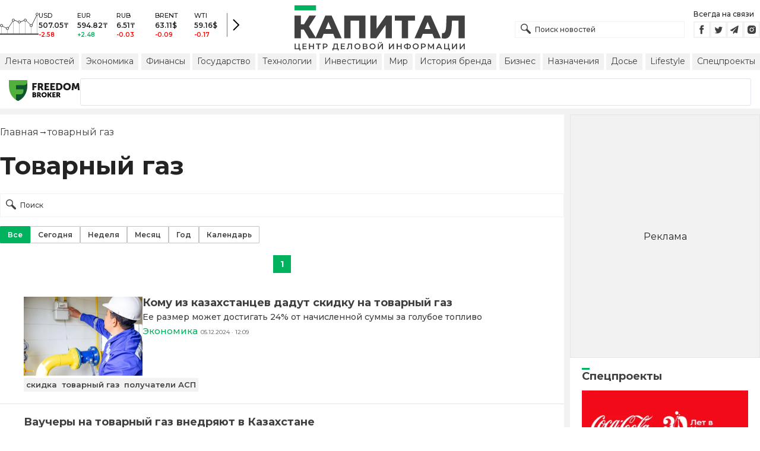

--- FILE ---
content_type: text/html; charset=utf-8
request_url: https://kapital.kz/info/tovarnyy-gaz
body_size: 41985
content:
<!DOCTYPE html><html lang="ru"><head><meta charSet="utf-8"/><meta name="viewport" content="width=device-width"/><title>товарный газ - новости по теме товарный газ | Kapital.kz</title><meta name="description" content="товарный газ - последние новости на тему: «товарный газ». Важные и свежие новости по теме. ➦ Читайте подборку материалов по теме «товарный газ» на Kapital.kz"/><link rel="canonical" href="https://kapital.kz/info/tovarnyy-gaz"/><link rel="amphtml" href="https://kapital.kz/amp/info/tovarnyy-gaz"/><link rel="alternate" hrefLang="kk" href="https://kapital.kz/kk/info/tovarnyy-gaz"/><script type="application/ld+json" id="breadcrumbs-schema">{
      "@context": "https://schema.org",
      "@type": "BreadcrumbList",
      "itemListElement":
        [
          {
            "@type": "ListItem",
            "position": 1,
            "item": {
              "@id": "https://kapital.kz",
              "name": "Главная"
            }
          },
          {
              "@type": "ListItem",
              "position": 2,
              "item": {
                "@id": "https://kapital.kz/info/tovarnyy-gaz",
                "name": "товарный газ"
              }
            }
        ]
     }</script><meta name="next-head-count" content="8"/><meta charSet="utf-8"/><link rel="shortcut icon" href="/favicon.ico"/><link rel="apple-touch-icon" sizes="180x180" href="/apple-touch-icon.png"/><link rel="icon" type="image/png" sizes="32x32" href="/favicon-32x32.png"/><link rel="icon" type="image/png" sizes="16x16" href="/favicon-16x16.png"/><link rel="manifest" href="/site.webmanifest"/><link rel="mask-icon" href="/safari-pinned-tab.svg" color="#5bbad5"/><meta name="msapplication-TileColor" content="#da532c"/><meta name="theme-color" content="#ffffff"/><meta name="google-signin-client_id" content="154855332440-t21v894fsdpqcufugkfv4dkpuj7b8s3k.apps.googleusercontent.com"/><meta name="apple-itunes-app" content="app-id=971573005"/><meta name="og:site_name" content="Деловой портал Капитал.кз"/><meta name="og:image:width" content="1200"/><meta name="og:image:height" content="627"/><link rel="alternate" href="https://kapital.kz/feed" type="application/rss+xml" title="Kapital.kz feed"/><meta name="yandex-verification" content="a32544d6bd259545"/><meta name="google-site-verification" content="SzfolqUjsObYa_RX6opd7acI7QIKV4UxmPco_injOTU"/><script type="application/ld+json">{"@context":"http://schema.org","@type":"Organization","address":{"@type":"PostalAddress","addressLocality":"г. Алматы","streetAddress":"ул. Мынбаева, 53/116"},"name":"Новости Казахстана на сегодня — Kapital.kz","description":"➲ Актуальные казахстанские и мировые новости на деловом портале Kapital.kz. Все самые главные новости Казахстана и мира в сфере экономики, финансов, бизнеса.","url":"https://kapital.kz","telephone":["+7 727 224 91 51"],"email":"info@kapital.kz","logo":"https://kapital.kz/images/logo.svg","sameAs":["https://www.facebook.com/kapital.kz/","https://twitter.com/Kapitalkz","https://t.me/kapitalkz","https://vk.com/kapitalkz","https://www.instagram.com/kapital.kz/"]}</script><script type="application/ld+json">{"@type":"NewsMediaOrganization","name":"Центр деловой информации «Капитал»","url":"https://kapital.kz","email":"info@kapital.kz","publishingPrinciples":"https://kapital.kz/agreement.html","foundingDate":"2007","address":{"@type":"PostalAddress","streetAddress":"Мынбаева, 53/116","addressLocality":"Алматы, Республика Казахстан","postalCode":"050057","addressCountry":"KZ"},"contactPoint":{"@type":"ContactPoint","telephone":"+7 727 224-91-51","contactType":"customer support","areaServed":"KZ","availableLanguage":["ru","kk"],"email":"info@kapital.kz"},"logo":{"@type":"ImageObject","url":"https://kapital.kz/images/logo.svg","width":287,"height":76,"caption":"Логотип Kapital.kz"},"sameAs":["https://t.me/kapitalkz"]}</script><script type="application/ld+json">{"@context":"https://schema.org","@type":"WebSite","url":"https://kapital.kz","name":"Капитал","potentialAction":[{"@type":"SearchAction","target":"https://kapital.kz/search?s={search_term_string}","query-input":"required name=search_term_string"}]}</script><link rel="preload" href="/_next/static/media/48e2044251ef3125-s.p.woff2" as="font" type="font/woff2" crossorigin="anonymous" data-next-font="size-adjust"/><link rel="preload" href="/_next/static/media/904be59b21bd51cb-s.p.woff2" as="font" type="font/woff2" crossorigin="anonymous" data-next-font="size-adjust"/><link rel="preload" href="/_next/static/css/a914f2ee93f0f5fd.css" as="style"/><link rel="stylesheet" href="/_next/static/css/a914f2ee93f0f5fd.css" data-n-g=""/><link rel="preload" href="/_next/static/css/2eddb84a6645a411.css" as="style"/><link rel="stylesheet" href="/_next/static/css/2eddb84a6645a411.css" data-n-p=""/><noscript data-n-css=""></noscript><script defer="" nomodule="" src="/_next/static/chunks/polyfills-42372ed130431b0a.js"></script><script defer="" src="/_next/static/chunks/8162.2b5abae23187ab57.js"></script><script defer="" src="/_next/static/chunks/2054.081125a2a55905ce.js"></script><script defer="" src="/_next/static/chunks/473.9fa5becf2d601183.js"></script><script defer="" src="/_next/static/chunks/1615.4b7ee92d52e17ab0.js"></script><script src="/_next/static/chunks/webpack-127398cd7fab3b59.js" defer=""></script><script src="/_next/static/chunks/framework-00597a4af5116654.js" defer=""></script><script src="/_next/static/chunks/main-a342387f75a0a451.js" defer=""></script><script src="/_next/static/chunks/pages/_app-3d4276da167c8014.js" defer=""></script><script src="/_next/static/chunks/5675-1c2e1921c67878e4.js" defer=""></script><script src="/_next/static/chunks/1664-5c9b1f4d0aa65030.js" defer=""></script><script src="/_next/static/chunks/5547-2153b4f306755823.js" defer=""></script><script src="/_next/static/chunks/7580-88f64841dcca1bd8.js" defer=""></script><script src="/_next/static/chunks/3238-0e05d6ef061a7dc3.js" defer=""></script><script src="/_next/static/chunks/5430-0157afe988f50084.js" defer=""></script><script src="/_next/static/chunks/7252-bf03e4870513826a.js" defer=""></script><script src="/_next/static/chunks/6536-336d6aa4846a6171.js" defer=""></script><script src="/_next/static/chunks/2762-091d43d12b9ba4dd.js" defer=""></script><script src="/_next/static/chunks/pages/info/%5Btag_slug%5D-e9fbe82b9db2bf0e.js" defer=""></script><script src="/_next/static/nChjS8VXxsdFofRW5Ruwe/_buildManifest.js" defer=""></script><script src="/_next/static/nChjS8VXxsdFofRW5Ruwe/_ssgManifest.js" defer=""></script><style data-fela-rehydration="282" data-fela-type="STATIC">* {box-sizing: border-box;margin: 0;padding: 0;}body,html {font-size: 100%;color: #232323;scroll-behavior: smooth;font-family: "Montserrat", -apple-system, BlinkMacSystemFont, "Segoe UI", Roboto, Helvetica, Arial, sans-serif,"Apple Color Emoji", "Segoe UI Emoji", "Segoe UI Symbol";-webkit-font-smoothing: antialiased;}.rdp-root {--rdp-accent-color: #00b25d;--rdp-day_button-width: 36px;--rdp-day_button-height: 36px;--rdp-day-width: 36px;--rdp-day-height: 36px;}.rdp-selected {font-size: larger;}h1,h2,h3,h4,h5,h6 {font-weight: 700;line-height: 1.3;}a {font-weight: 400;transition: all 0.2s ease-in-out;text-decoration: none;color: #00b25d;cursor: pointer;}a:link, a:visited {text-decoration: none;}ul, ol {list-style-type: none;}.amp-img {max-width: 100%;height: auto;}.rhap_time {color: #818181;font-size: 11px;margin-inline: 12px;font-weight: 500;}.rhap_main-controls-button {width: 20px;height: 20px;}@media (max-width: 768px) {.rhap_main-controls-button {width: 30px;height: 30px;}}.rhap_progress-container {margin-inline: 0;}</style><style data-fela-rehydration="282" data-fela-type="RULE">.a{-webkit-background-color:#f2f2f2;background-color:#f2f2f2}.b{max-width:unset}.c{margin-inline:auto}.d{min-height:100vh}.e{display:-webkit-box;display:-webkit-flex;display:-ms-flexbox;display:flex}.f{flex-direction:column}.g{min-width:290px}.h{max-width:1330px}.i{padding-inline:0}.j{padding-top:5px}.k{-webkit-flex:1;-ms-flex:1;flex:1}.l{width:100%}.m{z-index:1}.p{display:-ms-grid;display:grid}.q{grid-template-columns:1fr}.r{-webkit-align-items:flex-start;-ms-flex-item-align-items:start;align-items:flex-start}.s{column-gap:10px}.t{position:relative}.w{-webkit-background-color:#fff;background-color:#fff}.x{padding:9px 0}.y{z-index:2}.z{padding-inline:20px}.ac{grid-template-columns:repeat(3, 1fr)}.ae{column-gap:20px}.af{-webkit-align-items:center;-ms-flex-item-align-items:center;-ms-grid-row-align-items:center;align-items:center}.ag{-ms-grid-area:1/2/4;-ms-grid-area-span:0/2/4;grid-area:1/1/2/4}.ai{justify-self:center}.aj{-ms-grid-area:2/3/3;-ms-grid-area-span:0/3/3;grid-area:2/2/3/3}.ak{height:100%}.al{min-height:40px}.am{min-width:150px}.ap> a{display:block}.aq> a{position:relative}.ar> a{width:inherit}.as> a{height:inherit}.at{justify-content:space-between}.au{-webkit-align-items:flex-end;-ms-flex-item-align-items:end;align-items:flex-end}.av{margin-bottom:0}.aw{display:none}.az{margin-right:15px}.bb{font-size:12px}.bc{margin-bottom:5px}.bd{font-weight:500}.be{gap:3px}.bf> a{width:28px}.bg> a{height:28px}.bh{display:block}.bk{justify-content:flex-start}.bl{padding-bottom:10px}.bm{grid-template-columns:repeat(5,1fr)}.bn{gap:5px}.bu{font-size:9px}.bv{color:#232323}.bw{text-transform:uppercase}.bx{margin-bottom:2px}.bz{font-size:10px}.ca{font-weight:600}.cc{color:red}.cd{color:#00b25d}.ce{justify-content:center}.cf{border-left:1px solid #777}.cg{width:40px}.ch{height:40px}.ci{height:inherit}.cj::after{position:absolute}.ck::after{content:" "}.cl::after{background:url("/images/icons/search.svg") no-repeat}.cm::after{top:50%}.cn::after{-webkit-transform:translateY(-50%);-moz-transform:translateY(-50%);-ms-transform:translateY(-50%);transform:translateY(-50%)}.co::after{left:10px}.cp::after{width:20px}.cq::after{height:20px}.cr{border:1px solid #f2f2f2}.cs{padding:6px 33px}.ct{font-family:inherit}.cu{line-height:1.17}.cv{text-align:unset}.cy::placeholder{color:#404040}.cz::placeholder{text-align:unset}.da{-ms-grid-area:2/3/4;-ms-grid-area-span:-1/3/4;grid-area:2/1/3/4}.dc{white-space:nowrap}.dd{overflow-x:auto}.de{scrollbar-color:auto}.df{border-radius:1px}.dg{padding:4px 8px 6px}.dh{font-size:14px}.di{-webkit-transition:.3s;transition:.3s}.dj{text-decoration:none}.dk{color:#404040}.dl> a{color:inherit}.dn[aria-current=page]{-webkit-background-color:#00b25d;background-color:#00b25d}.do[aria-current=page]{color:#fff}.dp[aria-current=page]:hover{color:#fff}.dq{justify-self:flex-end}.dr{cursor:pointer}.dt{position:absolute}.du{top:20px}.dv{right:0}.dw> a{color:#404040}.dx> a:hover{color:#00b25d}.dy{color:#fff}.dz{letter-spacing:0.01em}.ea{padding:5px 15px}.eb{-webkit-flex-shrink:0;-ms-flex-shrink:0;flex-shrink:0}.ec{margin-inline:5px 20px}.ed a{display:block}.ee{border:1px solid #e0e3eb}.ef{border-radius:3px}.eg{-webkit-flex:1 1 0;-ms-flex:1 1 0;flex:1 1 0}.eh{min-height:45.6px}.ei{height:110px}.ek{top:50%}.el{left:50%}.em{-webkit-transform:translateX(-50%) translateY(-50%);-moz-transform:translateX(-50%) translateY(-50%);-ms-transform:translateX(-50%) translateY(-50%);transform:translateX(-50%) translateY(-50%)}.en{padding-bottom:20px}.eo{font-size:24px}.ep{margin:20px 0}.et:first-letter{text-transform:capitalize}.eu{margin-inline:20px}.ew{display:inline}.ex{font-size:16px}.ey{font-weight:400}.ez:last-child{margin:0}.fa:last-child:after{display:none}.fb::after{content:'→'}.fc::after{display:inline-block}.fd::after{font-size:15px}.fe::after{color:#232323}.ff::after{margin-inline:7px}.fg{list-style-type:none}.fh{padding-top:20px}.fi{margin-bottom:20px}.fj{color:inherit}.fk{margin-top:15px}.fl{flex-wrap:wrap}.fm{border:1px solid #c4c4c4}.fn[aria-current=page]{border:1px solid #00b25d}.fo{padding:6px 12px}.fp{text-align:center}.fq{user-select:none}.fr{margin:20px auto}.fs{padding:0}.ft{width:-webkit-fit-content;width:-moz-fit-content;width:fit-content}.fu{color:#424242}.fv{gap:2px}.fw{font-weight:700}.fx{min-width:30px}.fy{height:30px}.fz{padding:7px 10px}.ga{border:1px solid #00b25d}.gb> a{color:#fff}.gc> a{font-weight:700}.gd{background:#00b25d}.ge{padding-top:10px}.gf{padding-bottom:15px}.gg{gap:20px}.gh{row-gap:10px}.gi{border-bottom:1px solid #e3e3e3}.gj{padding:20px}.gl{-webkit-flex:1 0 0;-ms-flex:1 0 0;flex:1 0 0}.gm{max-width:200px}.go{font-size:18px}.gp{line-height:20px}.gq{line-height:18px}.gr{-webkit-align-items:baseline;-ms-flex-item-align-items:baseline;align-items:baseline}.gs{font-size:15px}.gt{padding-right:5px}.gu{color:#777}.gv{-webkit-background-color:#F2F2F2;background-color:#F2F2F2}.gw{padding:4px}.gx{font-size:13px}.gy{line-height:15px}.gz{-webkit-transition:all .3s ease;transition:all .3s ease}.he{padding:20px 20px 10px}.hf{margin-bottom:12px}.hg::first-letter{border-top:3px solid #00b25d}.hh{overflow:hidden}.hi{flex-direction:row}.hj{gap:1rem}.hk{scroll-snap-type:x mandatory}.hl{-webkit-flex:0 0 100%;-ms-flex:0 0 100%;flex:0 0 100%}.hm{scroll-snap-align:center}.hn{margin-block:0.5rem}.ho{align-content:center}.hp svg{fill:#00b25d}.hq svg{stroke:#00b25d}.hr svg{stroke-width:0.1}.hs svg{cursor:pointer}.ht{gap:8px}.hu{width:16px}.hv{height:5px}.hx{background:#CCCCCC}.hy{margin-top:10px}.hz{margin-bottom:15px}.ia{grid-template-columns:repeat(3,1fr)}.ib{column-gap:2px}.ic{padding-bottom:5px}.id{-webkit-background-color:transparent;background-color:transparent}.ie{padding:5px 10px}.if{letter-spacing:.02px}.ii:disabled{-webkit-background-color:#c4c4c4;background-color:#c4c4c4}.ij:disabled{border:1px solid #c4c4c4}.ik{-webkit-background-color:#00b25d;background-color:#00b25d}.il{gap:10px}.im{max-width:91px}.in{line-height:16px}.io span{border-top:3px solid #00b25d}.ip{max-width:100%}.iq{max-height:100vh}.ir{min-height:0}.is{min-width:0}.it{object-fit:cover}.iu{height:auto}.iv{aspect-ratio:1.55 / 1}.iw{margin-top:5px}.ix{margin-bottom:10px}.iy> button{width:50%}.iz{font-size:11px}.ja{margin-top:3px}.jb{min-width:40px}.jc{align-self:flex-start}.jd{border-left:1px solid #ddd}.je{margin-inline:10px}.jf::after{background:transparent}.jg::placeholder{text-align:center}.jh{-webkit-background-color:#232323;background-color:#232323}.ji{column-gap:30px}.jj{row-gap:15px}.jk{padding:10px}.jo{max-width:120px}.js{border-bottom:1px solid white}.ju{color:#c4c4c4}.jv{line-height:1.45}.dm:hover{color:#00b25d}.hw:hover{-webkit-background-color:#00b25d;background-color:#00b25d}.cw:focus{border-color:#00b25d}.cx:focus{outline:0}.ig:active{-webkit-transform:scale(0.95);-moz-transform:scale(0.95);-ms-transform:scale(0.95);transform:scale(0.95)}.ih:active{-webkit-transition: 0.1s;transition: 0.1s}</style><style media="(min-width: 576px)" data-fela-rehydration="282" data-fela-type="RULE">.n{padding-top:10px}.o{padding-inline:15px}.ej{display:none}.eq{font-size:30px}.ev{margin-inline:40px}.gk{padding:20px 40px}.jl{-webkit-align-items:center;-ms-flex-item-align-items:center;-ms-grid-row-align-items:center;align-items:center}.jm{padding:25px 40px 20px}.jn{flex-direction:row}.jp{max-width:unset}.jq{flex-wrap:nowrap}.jr{justify-content:unset}.jt{font-size:14px}.jw{font-size:12px}</style><style media="(min-width: 767px)" data-fela-rehydration="282" data-fela-type="RULE">.u{grid-template-columns:1fr}.ab{padding-inline:15px}.ah{-ms-grid-area:1/2/2;-ms-grid-area-span:0/2/2;grid-area:1/1/2/2}.an{min-height:76px}.ao{-ms-grid-area:1/2/3;-ms-grid-area-span:1/2/3;grid-area:1/2/2/3}.ax{display:-webkit-box;display:-webkit-flex;display:-ms-flexbox;display:flex}.bi{display:none}.bj{-ms-grid-area:2/3/2;-ms-grid-area-span:-1/3/2;grid-area:2/1/3/2}.bo{padding-inline:20px}.bp{gap:10px}.bq{grid-template-columns:repeat(3,1fr)}.bs:nth-child(n+4){display:none}.by{font-size:11px}.cb{font-size:12px}.db{display:block}.ds{-ms-grid-area:2/3/4;-ms-grid-area-span:1/3/4;grid-area:2/3/3/4}.er{font-size:36px}.ha{white-space:nowrap}</style><style media="(min-width: 992px)" data-fela-rehydration="282" data-fela-type="RULE">.v{grid-template-columns:1fr 320px}.ay{margin-bottom:15px}.ba{display:block}.br{grid-template-columns:repeat(5,1fr)}.bt:nth-child(n+4){display:block}.es{font-size:42px}</style><style media="(max-width: 576px)" data-fela-rehydration="282" data-fela-type="RULE">.gn{max-width:140px}</style><style media="(min-width: 1200px)" data-fela-rehydration="282" data-fela-type="RULE">.hb{display:-webkit-box;display:-webkit-flex;display:-ms-flexbox;display:flex}.hc{min-height:410px}.hd{border:1px solid #e5e5e5}</style></head><body><div id="__next"><main class="__className_cc8b65"><div class="a b c d e f"><header class="w x t l y" data-next-page-hide="true"><div class="h g c z ab"><div class="l p ac ae af"><div class="ag ah"><div class="e af bk bl"><div class="aw ba"><svg width="65" height="38" fill="none" xmlns="http://www.w3.org/2000/svg"><path d="M3 22.5l10 5 10-15 10 4 10-4 10 10 10-20" stroke="#404040"></path><path stroke="#C4C4C4" d="M2.5 36.5v-15m10 15v-9m10 9v-23m10 23v-20m10 20v-24m10 24v-15m10 15v-34"></path><circle cx="2.5" cy="22" r="2" fill="#F5F5F5" stroke="#404040"></circle><circle cx="12.5" cy="27" r="2" fill="#F5F5F5" stroke="#404040"></circle><circle cx="22.5" cy="13" r="2" fill="#F5F5F5" stroke="#404040"></circle><circle cx="32.5" cy="16" r="2" fill="#F5F5F5" stroke="#404040"></circle><circle cx="42.5" cy="13" r="2" fill="#F5F5F5" stroke="#404040"></circle><circle cx="52.5" cy="22" r="2" fill="#F5F5F5" stroke="#404040"></circle><circle cx="62.5" cy="3" r="2" fill="#F5F5F5" stroke="#404040"></circle><path fill="#404040" d="M0 35.5h65v2H0z"></path></svg></div><div class="p bm i bn l bo bp bq br"><div class="e f bs bt"><div class="bu bv bd bw bx by">USD</div><div class="bz ca bx cb">507.05<!-- -->₸</div><div class="ca bz cc">-2.58</div></div><div class="e f bs bt"><div class="bu bv bd bw bx by">EUR</div><div class="bz ca bx cb">594.82<!-- -->₸</div><div class="ca bz cd">+2.48</div></div><div class="e f bs bt"><div class="bu bv bd bw bx by">RUB</div><div class="bz ca bx cb">6.51<!-- -->₸</div><div class="ca bz cc">-0.03</div></div><div class="e f bs bt"><div class="bu bv bd bw bx by">BRENT</div><div class="bz ca bx cb">63.11<!-- -->$</div><div class="ca bz cc">-0.09</div></div><div class="e f bs bt"><div class="bu bv bd bw bx by">WTI</div><div class="bz ca bx cb">59.16<!-- -->$</div><div class="ca bz cc">-0.17</div></div></div><a class="e af ce cf cg ch" href="https://finance.kapital.kz"><img alt="go to finance.kapital.kz" loading="lazy" width="12" height="20" decoding="async" data-nimg="1" style="color:transparent" src="/images/icons/currency-arrow.svg"/></a></div></div><div class="ai aj l ak al am an ao ap aq ar as"><a href="/"><img alt="Цифровые Новости Казахстана" title="Цифровые Новости Казахстана " loading="lazy" decoding="async" data-nimg="fill" style="position:absolute;height:100%;width:100%;left:0;top:0;right:0;bottom:0;object-fit:contain;color:transparent" src="/images/logo.svg"/></a></div><div class="at au av aw ax ay"><form id="search-form" class="az l" method="GET" action="/amp/search" target="_top"><div class="t l ci cj ck cl cm cn co cp cq"><input type="text" placeholder="Поиск новостей" name="s" class="l cr bb bd cs ci ct cu cv cw cx cy cz" value=""/></div></form><div class="aw ba"><p class="bb bc bd">Всегда на связи</p><div class="e be bf bg"><a href="https://facebook.com/kapital.kz/"><svg width="28" height="28" viewBox="0 0 28 28" fill="none" xmlns="http://www.w3.org/2000/svg"><path d="M1 27V1H27V27H1Z" stroke="#F2F2F2" stroke-width="2"></path><path fill-rule="evenodd" clip-rule="evenodd" d="M14.8357 21.1957H11.7319V13.8766H10.1809V11.3547H11.7319V9.84065C11.7319 7.78339 12.6072 6.55939 15.0956 6.55939H17.1667V9.08223H15.8722C14.9035 9.08223 14.8395 9.43465 14.8395 10.0924L14.8352 11.3547H17.1809L16.9064 13.8766H14.8352V21.1957H14.8357Z" fill="#404040"></path></svg></a><a href="https://twitter.com/Kapitalkz"><svg width="28" height="28" viewBox="0 0 28 28" fill="none" xmlns="http://www.w3.org/2000/svg"><path d="M1 1H27V27H1V1Z" stroke="#F2F2F2" stroke-width="2"></path><path fill-rule="evenodd" clip-rule="evenodd" d="M19.4254 10.72C19.9917 10.3626 20.4262 9.7959 20.6302 9.12084C20.0999 9.45258 19.514 9.69249 18.8888 9.82238C18.39 9.25983 17.677 8.90906 16.8879 8.90906C15.374 8.90906 14.1472 10.2038 14.1472 11.8004C14.1472 12.0271 14.1699 12.248 14.217 12.4589C11.9391 12.3381 9.91934 11.1882 8.56627 9.43769C8.33017 9.86622 8.19526 10.3626 8.19526 10.8921C8.19526 11.8947 8.67922 12.7799 9.41498 13.2994C8.96553 13.2846 8.54274 13.153 8.17251 12.9379V12.9735C8.17251 14.3749 9.11691 15.5439 10.3727 15.8086C10.1421 15.8764 9.90052 15.9103 9.64951 15.9103C9.47303 15.9103 9.30046 15.893 9.13417 15.8591C9.48244 17.0073 10.4951 17.8445 11.6952 17.8669C10.7563 18.6429 9.57421 19.1045 8.29017 19.1045C8.06897 19.1045 7.85012 19.0921 7.63599 19.0648C8.84944 19.8846 10.2904 20.3636 11.8387 20.3636C16.8824 20.3636 19.6387 15.9575 19.6387 12.1363C19.6387 12.0105 19.6371 11.8856 19.6317 11.7624C20.1674 11.3545 20.6333 10.8449 20.9996 10.265C20.5078 10.495 19.9791 10.6505 19.4254 10.72Z" fill="#404040"></path></svg></a><a href="https://t.me/kapitalkz"><svg width="28" height="28" viewBox="0 0 28 28" fill="none" xmlns="http://www.w3.org/2000/svg"><path d="M1 27V1H27V27H1Z" stroke="#F2F2F2" stroke-width="2"></path><path fill-rule="evenodd" clip-rule="evenodd" d="M19.7198 7.58611L17.7199 19.5859C17.6938 19.7369 17.6105 19.8541 17.4699 19.9374C17.397 19.9791 17.3162 19.9999 17.2277 19.9999C17.1704 19.9999 17.1079 19.9869 17.0402 19.9609L13.5012 18.5156L11.6106 20.8202C11.5169 20.94 11.3893 20.9999 11.2278 20.9999C11.1601 20.9999 11.1028 20.9895 11.0559 20.9687C10.957 20.9322 10.8776 20.871 10.8177 20.7851C10.7578 20.6991 10.7278 20.6041 10.7278 20.4999V17.7734L17.4777 9.50014L9.12629 16.7266L6.04041 15.461C5.84771 15.388 5.74354 15.2448 5.72792 15.0313C5.7175 14.823 5.80083 14.6693 5.97791 14.5704L18.9777 7.07049C19.0558 7.02362 19.1391 7.00018 19.2277 7.00018C19.3318 7.00018 19.4256 7.02883 19.5089 7.08612C19.6808 7.21112 19.7511 7.37778 19.7198 7.58611Z" fill="#404040"></path></svg></a><a href="https://instagram.com/kapital.kz/"><svg width="28" height="28" viewBox="0 0 28 28" fill="none" xmlns="http://www.w3.org/2000/svg"><path d="M1 27V1H27V27H1Z" stroke="#F2F2F2" stroke-width="2"></path><path fill-rule="evenodd" clip-rule="evenodd" d="M20.6292 9.41224C20.8368 9.96235 20.9471 10.5443 20.9549 11.1322C20.9982 11.8715 20.9984 12.1133 21 13.9848L21 14.0109C21 15.907 20.9899 16.1437 20.9565 16.8903C20.9448 17.4717 20.8352 18.0445 20.6307 18.5878C20.4504 19.0517 20.1753 19.473 19.8228 19.8248C19.4704 20.1767 19.0484 20.4513 18.5837 20.6313C18.0398 20.8351 17.4651 20.9451 16.8843 20.9565C16.1418 21 15.8985 21 14 21C12.1015 21 11.8644 20.9899 11.1157 20.9565C10.5337 20.9374 9.95924 20.8193 9.41704 20.6073C8.95218 20.4277 8.52997 20.1532 8.17737 19.8015C7.82477 19.4497 7.54955 19.0284 7.36928 18.5645C7.16482 18.0204 7.0552 17.4476 7.04354 16.8671C7 16.1251 7 15.8829 7 13.9876C7 12.0923 7.01011 11.8555 7.04354 11.1081C7.05452 10.5284 7.16468 9.95487 7.36928 9.41224C7.54925 8.94815 7.82427 8.52668 8.17675 8.17479C8.52923 7.8229 8.9514 7.54833 9.41626 7.36867C9.95996 7.1649 10.5343 7.05468 11.1149 7.04269C11.8574 7 12.1007 7 13.9992 7C15.8977 7 16.1348 7.00931 16.8827 7.04269C17.4636 7.05459 18.0382 7.16482 18.5822 7.36867C19.047 7.54846 19.4691 7.82307 19.8215 8.17494C20.174 8.52682 20.4491 8.94823 20.6292 9.41224ZM10.4005 13.9837C10.4005 15.966 12.009 17.5718 13.9946 17.5718C14.9478 17.5718 15.8619 17.1938 16.5359 16.5209C17.21 15.848 17.5886 14.9353 17.5886 13.9837C17.5886 13.0321 17.21 12.1194 16.5359 11.4465C15.8619 10.7736 14.9478 10.3956 13.9946 10.3956C12.009 10.3956 10.4005 12.0014 10.4005 13.9837ZM16.8936 10.2629C16.8936 10.7255 17.2675 11.0996 17.7317 11.0996C18.1942 11.0996 18.569 10.7255 18.569 10.2629C18.569 10.1531 18.5473 10.0443 18.5052 9.94286C18.4631 9.84139 18.4014 9.7492 18.3236 9.67154C18.2458 9.59389 18.1535 9.53229 18.0519 9.49026C17.9502 9.44823 17.8413 9.4266 17.7313 9.4266C17.6213 9.4266 17.5124 9.44823 17.4107 9.49026C17.3091 9.53229 17.2167 9.59389 17.139 9.67154C17.0612 9.7492 16.9995 9.84139 16.9574 9.94286C16.9153 10.0443 16.8936 10.1531 16.8936 10.2629ZM16.3292 13.9837C16.3292 15.2709 15.2839 16.3144 13.9945 16.3144C12.7052 16.3144 11.6599 15.2709 11.6599 13.9837C11.6599 12.6965 12.7052 11.6529 13.9945 11.6529C15.2839 11.6529 16.3292 12.6965 16.3292 13.9837Z" fill="#404040"></path></svg></a></div></div></div><div class="bh bi bj"><a aria-label="Поиск" href="/search"><svg width="17" height="17" viewBox="0 0 17 17" fill="none" xmlns="http://www.w3.org/2000/svg"><path fill="#404040" fill-rule="evenodd" clip-rule="evenodd" d="M8.90962 11.1258C6.63541 12.4272 3.68593 12.107 1.74402 10.1651C-0.581341 7.83966 -0.581341 4.06945 1.74402 1.74405C4.06939 -0.58135 7.83955 -0.58135 10.1649 1.74405C12.1067 3.6859 12.427 6.63527 11.1258 8.90948C11.331 8.99253 11.5233 9.11726 11.6898 9.28369L16.5017 14.0957C17.1661 14.7601 17.1661 15.8373 16.5017 16.5017C15.8373 17.1661 14.7601 17.1661 14.0957 16.5017L9.2838 11.6897C9.11739 11.5233 8.99267 11.331 8.90962 11.1258ZM9.16351 9.16364C7.39121 10.936 4.51773 10.936 2.74543 9.16364C0.973123 7.39131 0.973123 4.5178 2.74543 2.74547C4.51773 0.973137 7.39121 0.973137 9.16351 2.74547C10.9358 4.5178 10.9358 7.39131 9.16351 9.16364Z"></path></svg></a></div><div class="da j aw db"><ul class="e af dc at dd bn de"><li><a class="a df dg dh bh di dj dk dl dm dn do dp" href="/news">Лента новостей</a></li><li><a class="a df dg dh bh di dj dk dl dm dn do dp" href="/economic">Экономика</a></li><li><a class="a df dg dh bh di dj dk dl dm dn do dp" href="/finance">Финансы</a></li><li><a class="a df dg dh bh di dj dk dl dm dn do dp" href="/gosudarstvo">Государство</a></li><li><a class="a df dg dh bh di dj dk dl dm dn do dp" href="/tehnology">Технологии</a></li><li><a class="a df dg dh bh di dj dk dl dm dn do dp" href="/project/investments">Инвестиции</a></li><li><a class="a df dg dh bh di dj dk dl dm dn do dp" href="/world">Мир</a></li><li><a class="a df dg dh bh di dj dk dl dm dn do dp" href="/project/brands">История бренда</a></li><li><a class="a df dg dh bh di dj dk dl dm dn do dp" href="/business">Бизнес</a></li><li><a class="a df dg dh bh di dj dk dl dm dn do dp" href="/naznacheniya">Назначения</a></li><li><a class="a df dg dh bh di dj dk dl dm dn do dp" href="/dossiers">Досье</a></li><li><a class="a df dg dh bh di dj dk dl dm dn do dp" href="/lifestyle">Lifestyle</a></li><li><a class="a df dg dh bh di dj dk dl dm dn do dp" href="/special">Спецпроекты</a></li></ul></div><div class="bh dq t dr bi ds"><img alt="Burger Icon" role="button" tabindex="0" loading="lazy" width="20" height="12" decoding="async" data-nimg="1" style="color:transparent" src="/images/icons/burger.svg"/><ul class="aw dt du dv am"><li class="a df dg dh di dj dw dx"><a href="/news">Лента новостей</a></li><li class="a df dg dh di dj dw dx"><a href="/economic">Экономика</a></li><li class="a df dg dh di dj dw dx"><a href="/finance">Финансы</a></li><li class="a df dg dh di dj dw dx"><a href="/gosudarstvo">Государство</a></li><li class="a df dg dh di dj dw dx"><a href="/tehnology">Технологии</a></li><li class="a df dg dh di dj dw dx"><a href="/project/investments">Инвестиции</a></li><li class="a df dg dh di dj dw dx"><a href="/world">Мир</a></li><li class="a df dg dh di dj dw dx"><a href="/project/brands">История бренда</a></li><li class="a df dg dh di dj dw dx"><a href="/business">Бизнес</a></li><li class="a df dg dh di dj dw dx"><a href="/naznacheniya">Назначения</a></li><li class="a df dg dh di dj dw dx"><a href="/dossiers">Досье</a></li><li class="a df dg dh di dj dw dx"><a href="/lifestyle">Lifestyle</a></li><li class="a df dg dh di dj dw dx"><a href="/special">Спецпроекты</a></li></ul></div></div></div></header><div class="t w dy dz m"><div class="e c h ea af"><div class="ai eb ec ed"><a target="_blank" title="Freedom Finance" href="https://fbroker.kz/?utm_source=Kapital.kz&amp;utm_medium=widget&amp;utm_campaign=PR_2025"><img alt="Freedom Broker" loading="lazy" width="120" height="35" decoding="async" data-nimg="1" style="color:transparent" src="/images/icons/freedom-broker.svg"/></a></div><div class="ee ef eg eh"></div></div></div><div class="g h c i j k l m a n o"><div class="ce af ei t e ej"><div style="z-index:1"></div><div class="dt ek el em"><p class="text-base font-medium leading-none tracking-wide text-[#cecece]">Реклама</p></div></div><div class="p q r s t u v"><div><div class="w en"><div class="eu ev"><ol class="bh fg fh fi"><li class="ew ex ey dk ez fa fb fc fd fe ff et"><a class="dj fj dm" href="/">Главная</a></li><li class="ew ex ey dk ez fa fb fc fd fe ff et">товарный газ</li></ol><h1 class="eo ep eq er es et">товарный газ</h1><form id="search-form" class="ch" method="GET" action="/amp/search" target="_top"><div class="t l ci cj ck cl cm cn co cp cq"><input type="text" placeholder="Поиск" name="s" class="l cr bb bd cs ci ct cu cv cw cx cy cz" value=""/></div></form><div class="fk e bn fl"><a class="fj ca" href="/info/tovarnyy-gaz"><div class="fm bb df dk dn fn do fo" aria-current="page">Все</div></a><a class="fj ca" href="/info/tovarnyy-gaz/period/today"><div class="fm bb df dk dn fn do fo">Сегодня</div></a><a class="fj ca" href="/info/tovarnyy-gaz/period/week"><div class="fm bb df dk dn fn do fo">Неделя</div></a><a class="fj ca" href="/info/tovarnyy-gaz/period/month"><div class="fm bb df dk dn fn do fo">Месяц</div></a><a class="fj ca" href="/info/tovarnyy-gaz/period/year"><div class="fm bb df dk dn fn do fo">Год</div></a><div><div class="t e af fo dr fm bb df dk"><div class="ca fp fq k">Календарь</div></div></div></div></div><nav><ul class="fg e af ce fr fs ft fu fv"><li><a class="fw fx fy dh fp fz fq dr ga e ce af dy gb gc gd" href="/info/tovarnyy-gaz">1</a></li></ul></nav><div class=""><article class="ge gf t e fl gg gh gi gj gk"><div class="aw gl ak l gm db gn"><a aria-label="Кому из казахстанцев дадут скидку на товарный газ" href="/economic/132267/komu-iz-kazakhstantsev-dadut-skidku-na-tovarnyy-gaz.html"><img alt="Фото: Министерство энергетики РК " loading="lazy" width="200" height="133" decoding="async" data-nimg="1" style="color:inherit;object-fit:cover;width:100%;height:auto;aspect-ratio:200/133" srcSet="https://img2.kapital.kz/us6ZWIsYY48/el:true/rs:fit:200:133/dpr:2/f:webp/czM6Ly9rYXBpdGFsLXN0YXRpYy9pbWcvYy9jLzQvYS8xLzUzOWExZDgwNTBkNWY4ZjExNGRiODNjZTIyNi5qcGVn 1x, https://img2.kapital.kz/us6ZWIsYY48/el:true/rs:fit:200:133/dpr:2/f:webp/czM6Ly9rYXBpdGFsLXN0YXRpYy9pbWcvYy9jLzQvYS8xLzUzOWExZDgwNTBkNWY4ZjExNGRiODNjZTIyNi5qcGVn 2x" src="https://img2.kapital.kz/us6ZWIsYY48/el:true/rs:fit:200:133/dpr:2/f:webp/czM6Ly9rYXBpdGFsLXN0YXRpYy9pbWcvYy9jLzQvYS8xLzUzOWExZDgwNTBkNWY4ZjExNGRiODNjZTIyNi5qcGVn"/></a></div><div class="gl"><a aria-label="Кому из казахстанцев дадут скидку на товарный газ" href="/economic/132267/komu-iz-kazakhstantsev-dadut-skidku-na-tovarnyy-gaz.html"><h3 class="go gp fw bc dk">Кому из казахстанцев дадут скидку на товарный газ</h3></a><p class="dh gq dk bd bc">Ее размер может достигать 24% от начисленной суммы за голубое топливо</p><div class="bz bd e bn gr"><a class="gs bd gt" aria-label="Экономика" href="/economic">Экономика</a><time dateTime="2024-12-05T07:09:54.000Z" class="gu">05.12.2024 · 12:09</time></div></div><div class="l eb e fl bn"><a class="bh gv df dr gw dk gx ca gy gz ha dm" href="/info/skidka">скидка</a><a class="bh gv df dr gw dk gx ca gy gz ha dm" href="/info/tovarnyy-gaz">товарный газ</a><a class="bh gv df dr gw dk gx ca gy gz ha dm" href="/info/poluchateli-asp">получатели АСП</a></div></article><article class="ge gf t e fl gg gh gi gj gk"><div class="gl"><a aria-label="Ваучеры на товарный газ внедряют в Казахстане" href="/gosudarstvo/131194/vauchery-na-tovarnyy-gaz-vnedryayut-v-kazakhstane.html"><h3 class="go gp fw bc dk">Ваучеры на товарный газ внедряют в Казахстане</h3></a><p class="dh gq dk bd bc">Пилотный проект планируют запустить в Шымкенте и ЗКО</p><div class="bz bd e bn gr"><a class="gs bd gt" aria-label="Государство" href="/gosudarstvo">Государство</a><time dateTime="2024-11-04T10:04:49.000Z" class="gu">04.11.2024 · 15:04</time></div></div><div class="l eb e fl bn"><a class="bh gv df dr gw dk gx ca gy gz ha dm" href="/info/otkrytyye-npa">Открытые НПА</a><a class="bh gv df dr gw dk gx ca gy gz ha dm" href="/info/sotsial-nyy-koshelek">социальный кошелек</a><a class="bh gv df dr gw dk gx ca gy gz ha dm" href="/info/tovarnyy-gaz">товарный газ</a></div></article><article class="ge gf t e fl gg gh gi gj gk"><div class="gl"><a aria-label="Предел роста цен на газ при оптовой реализации увеличат в Казахстане" href="/economic/122802/predel-rosta-tsen-na-gaz-pri-optovoy-realizatsii-uvelichat-v-kazakhstane.html"><h3 class="go gp fw bc dk">Предел роста цен на газ при оптовой реализации увеличат в Казахстане</h3></a><p class="dh gq dk bd bc">Его уровень предлагают повысить с 15 до 25%</p><div class="bz bd e bn gr"><a class="gs bd gt" aria-label="Экономика" href="/economic">Экономика</a><time dateTime="2024-01-31T10:00:00.000Z" class="gu">31.01.2024 · 15:00</time></div></div><div class="l eb e fl bn"><a class="bh gv df dr gw dk gx ca gy gz ha dm" href="/info/rost">рост</a><a class="bh gv df dr gw dk gx ca gy gz ha dm" href="/info/tovarnyy-gaz">товарный газ</a><a class="bh gv df dr gw dk gx ca gy gz ha dm" href="/info/predely">пределы</a></div></article><article class="ge gf t e fl gg gh gi gj gk"><div class="aw gl ak l gm db gn"><a aria-label="Регулирование розничных цен на газ планируют передать Минэнерго" href="/economic/115903/regulirovaniye-roznichnykh-tsen-na-gaz-planiruyut-peredat-min-energo.html"><img alt="Фото: Минэнерго РК" loading="lazy" width="200" height="133" decoding="async" data-nimg="1" style="color:inherit;object-fit:cover;width:100%;height:auto;aspect-ratio:200/133" srcSet="https://img2.kapital.kz/G6ThWVTf7oY/el:true/rs:fit:200:133/dpr:2/f:webp/czM6Ly9rYXBpdGFsLXN0YXRpYy9pbWcvNS82LzkvOS83LzBjYjQ1ODIwNjA2YWU0ZWI3MWY5ZDVlNzhkZS53ZWJw 1x, https://img2.kapital.kz/G6ThWVTf7oY/el:true/rs:fit:200:133/dpr:2/f:webp/czM6Ly9rYXBpdGFsLXN0YXRpYy9pbWcvNS82LzkvOS83LzBjYjQ1ODIwNjA2YWU0ZWI3MWY5ZDVlNzhkZS53ZWJw 2x" src="https://img2.kapital.kz/G6ThWVTf7oY/el:true/rs:fit:200:133/dpr:2/f:webp/czM6Ly9rYXBpdGFsLXN0YXRpYy9pbWcvNS82LzkvOS83LzBjYjQ1ODIwNjA2YWU0ZWI3MWY5ZDVlNzhkZS53ZWJw"/></a></div><div class="gl"><a aria-label="Регулирование розничных цен на газ планируют передать Минэнерго" href="/economic/115903/regulirovaniye-roznichnykh-tsen-na-gaz-planiruyut-peredat-min-energo.html"><h3 class="go gp fw bc dk">Регулирование розничных цен на газ планируют передать Минэнерго</h3></a><p class="dh gq dk bd bc">Проект закона также предусматривает запуск системы распределения голубого топлива от производителя до бака потребителя</p><div class="bz bd e bn gr"><a class="gs bd gt" aria-label="Экономика" href="/economic">Экономика</a><time dateTime="2023-05-24T08:27:03.000Z" class="gu">24.05.2023 · 13:27</time></div></div><div class="l eb e fl bn"><a class="bh gv df dr gw dk gx ca gy gz ha dm" href="/info/tovarnyy-gaz">товарный газ</a><a class="bh gv df dr gw dk gx ca gy gz ha dm" href="/info/regulirovaniye-tsen">регулирование цен</a><a class="bh gv df dr gw dk gx ca gy gz ha dm" href="/info/mazhilis">мажилис</a><a class="bh gv df dr gw dk gx ca gy gz ha dm" href="/info/zakon">закон</a></div></article><article class="ge gf t e fl gg gh gi gj gk"><div class="gl"><a aria-label="Предельные оптовые цены на товарный газ  установят в Казахстане" href="/economic/115259/predel-nyye-optovyye-tseny-na-tovarnyy-gaz-ustanovyat-v-kazakhstane.html"><h3 class="go gp fw bc dk">Предельные оптовые цены на товарный газ  установят в Казахстане</h3></a><p class="dh gq dk bd bc">В среднем они увеличатся на 15%, сообщили в Минэнерго</p><div class="bz bd e bn gr"><a class="gs bd gt" aria-label="Экономика" href="/economic">Экономика</a><time dateTime="2023-04-29T13:38:35.000Z" class="gu">29.04.2023 · 18:38</time></div></div><div class="l eb e fl bn"><a class="bh gv df dr gw dk gx ca gy gz ha dm" href="/info/ministerstvo-energetiki-rk">Министерство энергетики РК</a><a class="bh gv df dr gw dk gx ca gy gz ha dm" href="/info/tovarnyy-gaz">товарный газ</a><a class="bh gv df dr gw dk gx ca gy gz ha dm" href="/info/predel-nyye-optovyye-tseny">предельные оптовые цены</a></div></article><article class="ge gf t e fl gg gh gi gj gk"><div class="gl"><a aria-label="Прокуратурой Алматы снижен тариф на товарный газ" href="/economic/114339/prokuraturoy-almaty-snizhen-tarif-na-tovarnyy-gaz.html"><h3 class="go gp fw bc dk">Прокуратурой Алматы снижен тариф на товарный газ</h3></a><p class="dh gq dk bd bc">APL Construction оштрафовано за нарушения тарифной сметы</p><div class="bz bd e bn gr"><a class="gs bd gt" aria-label="Экономика" href="/economic">Экономика</a><time dateTime="2023-03-31T07:30:00.000Z" class="gu">31.03.2023 · 12:30</time></div></div><div class="l eb e fl bn"><a class="bh gv df dr gw dk gx ca gy gz ha dm" href="/info/novosti-almaty">Новости Алматы</a><a class="bh gv df dr gw dk gx ca gy gz ha dm" href="/info/shtraf">штраф</a><a class="bh gv df dr gw dk gx ca gy gz ha dm" href="/info/tarif">тариф</a><a class="bh gv df dr gw dk gx ca gy gz ha dm" href="/info/zavysheniye">завышение</a><a class="bh gv df dr gw dk gx ca gy gz ha dm" href="/info/tovarnyy-gaz">товарный газ</a></div></article><article class="ge gf t e fl gg gh gi gj gk"><div class="aw gl ak l gm db gn"><a aria-label="Рассмотреть вопрос введения дифференцированных тарифов на товарный газ поручил глава РК" href="/economic/114259/rassmotret-vopros-vvedeniya-differentsirovannykh-tarifov-na-tovarnyy-gaz-poruchil-glava-rk.html"><img alt="Фото: Акорда" loading="lazy" width="200" height="133" decoding="async" data-nimg="1" style="color:inherit;object-fit:cover;width:100%;height:auto;aspect-ratio:200/133" srcSet="https://img2.kapital.kz/yaLwq6AU5qw/el:true/rs:fit:200:133/dpr:2/f:webp/czM6Ly9rYXBpdGFsLXN0YXRpYy9pbWcvMy85L2IvYy83LzdlZWQ4YzZlMDI4OGFjNTJlMzg4NTBmY2ZiYy5qcGc 1x, https://img2.kapital.kz/yaLwq6AU5qw/el:true/rs:fit:200:133/dpr:2/f:webp/czM6Ly9rYXBpdGFsLXN0YXRpYy9pbWcvMy85L2IvYy83LzdlZWQ4YzZlMDI4OGFjNTJlMzg4NTBmY2ZiYy5qcGc 2x" src="https://img2.kapital.kz/yaLwq6AU5qw/el:true/rs:fit:200:133/dpr:2/f:webp/czM6Ly9rYXBpdGFsLXN0YXRpYy9pbWcvMy85L2IvYy83LzdlZWQ4YzZlMDI4OGFjNTJlMzg4NTBmY2ZiYy5qcGc"/></a></div><div class="gl"><a aria-label="Рассмотреть вопрос введения дифференцированных тарифов на товарный газ поручил глава РК" href="/economic/114259/rassmotret-vopros-vvedeniya-differentsirovannykh-tarifov-na-tovarnyy-gaz-poruchil-glava-rk.html"><h3 class="go gp fw bc dk">Рассмотреть вопрос введения дифференцированных тарифов на товарный газ поручил глава РК</h3></a><p class="dh gq dk bd bc">Низкие цены на газ негативно сказываются на нашей экономике, заявил Касым-Жомарт Токаев</p><div class="bz bd e bn gr"><a class="gs bd gt" aria-label="Экономика" href="/economic">Экономика</a><time dateTime="2023-03-29T07:35:28.000Z" class="gu">29.03.2023 · 12:35</time></div></div><div class="l eb e fl bn"><a class="bh gv df dr gw dk gx ca gy gz ha dm" href="/info/tovarnyy-gaz">товарный газ</a><a class="bh gv df dr gw dk gx ca gy gz ha dm" href="/info/tarify">тарифы</a><a class="bh gv df dr gw dk gx ca gy gz ha dm" href="/info/kasym-zhomart-tokayev-3">Касым-Жомарт Токаев </a></div></article><article class="ge gf t e fl gg gh gi gj gk"><div class="gl"><a aria-label="Сырье с Кашагана будут использовать для производства товарного газа" href="/economic/113256/syr-ye-s-kashagana-budut-ispol-zovat-dlya-proizvodstva-tovarnogo-gaza.html"><h3 class="go gp fw bc dk">Сырье с Кашагана будут использовать для производства товарного газа</h3></a><p class="dh gq dk bd bc">Для этого планируют построить газоперерабатывающие заводы</p><div class="bz bd e bn gr"><a class="gs bd gt" aria-label="Экономика" href="/economic">Экономика</a><time dateTime="2023-02-22T08:50:18.000Z" class="gu">22.02.2023 · 13:50</time></div></div><div class="l eb e fl bn"><a class="bh gv df dr gw dk gx ca gy gz ha dm" href="/info/kashagan">Кашаган</a><a class="bh gv df dr gw dk gx ca gy gz ha dm" href="/info/bolat-akchulakov">Болат Акчулаков</a><a class="bh gv df dr gw dk gx ca gy gz ha dm" href="/info/min-energo-rk">Минэнерго РК</a><a class="bh gv df dr gw dk gx ca gy gz ha dm" href="/info/tovarnyy-gaz">товарный газ</a></div></article><article class="ge gf t e fl gg gh gi gj gk"><div class="gl"><a aria-label="Меры по увеличению производства товарного газа рассмотрели в правительстве" href="/economic/112750/mery-po-uvelicheniyu-proizvodstva-tovarnogo-gaza-rassmotreli-v-pravitel-stve.html"><h3 class="go gp fw bc dk">Меры по увеличению производства товарного газа рассмотрели в правительстве</h3></a><p class="dh gq dk bd bc">Также обсудили производственный баланс действующих месторождений и потенциальную мощность перспективных участков</p><div class="bz bd e bn gr"><a class="gs bd gt" aria-label="Экономика" href="/economic">Экономика</a><time dateTime="2023-02-04T09:39:30.000Z" class="gu">04.02.2023 · 14:39</time></div></div><div class="l eb e fl bn"><a class="bh gv df dr gw dk gx ca gy gz ha dm" href="/info/novosti-kazakhstana">Новости Казахстана</a><a class="bh gv df dr gw dk gx ca gy gz ha dm" href="/info/tovarnyy-gaz">товарный газ</a></div></article><article class="ge gf t e fl gg gh gi gj gk"><div class="aw gl ak l gm db gn"><a aria-label="Какие меры помогут увеличить производство товарного газа" href="/economic/109591/kakiye-mery-pomogut-uvelichit-proizvodstvo-tovarnogo-gaza.html"><img alt="" loading="lazy" width="200" height="133" decoding="async" data-nimg="1" style="color:inherit;object-fit:cover;width:100%;height:auto;aspect-ratio:200/133" srcSet="https://img2.kapital.kz/2PEI7HN9NSM/el:true/rs:fit:200:133/dpr:2/f:webp/czM6Ly9rYXBpdGFsLXN0YXRpYy9pbWcvYS9lL2EvOC80L2QwZjcwMzYwNGI2OTJjNTEzYzhjNjkxYzUwOC5qcGc 1x, https://img2.kapital.kz/2PEI7HN9NSM/el:true/rs:fit:200:133/dpr:2/f:webp/czM6Ly9rYXBpdGFsLXN0YXRpYy9pbWcvYS9lL2EvOC80L2QwZjcwMzYwNGI2OTJjNTEzYzhjNjkxYzUwOC5qcGc 2x" src="https://img2.kapital.kz/2PEI7HN9NSM/el:true/rs:fit:200:133/dpr:2/f:webp/czM6Ly9rYXBpdGFsLXN0YXRpYy9pbWcvYS9lL2EvOC80L2QwZjcwMzYwNGI2OTJjNTEzYzhjNjkxYzUwOC5qcGc"/></a></div><div class="gl"><a aria-label="Какие меры помогут увеличить производство товарного газа" href="/economic/109591/kakiye-mery-pomogut-uvelichit-proizvodstvo-tovarnogo-gaza.html"><h3 class="go gp fw bc dk">Какие меры помогут увеличить производство товарного газа</h3></a><p class="dh gq dk bd bc">Правительство прорабатывает вопрос применения стимулирующих цен его закупки</p><div class="bz bd e bn gr"><a class="gs bd gt" aria-label="Экономика" href="/economic">Экономика</a><time dateTime="2022-10-12T11:44:09.000Z" class="gu">12.10.2022 · 16:44</time></div></div><div class="l eb e fl bn"><a class="bh gv df dr gw dk gx ca gy gz ha dm" href="/info/nedropol-zovaniye">недропользование</a><a class="bh gv df dr gw dk gx ca gy gz ha dm" href="/info/alikhan-smailov">Алихан Смаилов</a><a class="bh gv df dr gw dk gx ca gy gz ha dm" href="/info/tovarnyy-gaz">товарный газ</a></div></article><article class="ge gf t e fl gg gh gi gj gk"><div class="gl"><a aria-label="Предельные цены оптовой реализации товарного газа утвердят в РК" href="/economic/104834/predel-nyye-tseny-optovoy-realizatsii-tovarnogo-gaza-utverdyat-v-rk.html"><h3 class="go gp fw bc dk">Предельные цены оптовой реализации товарного газа утвердят в РК</h3></a><p class="dh gq dk bd bc">Предполагается, что новые цены будут действовать до 30 июня 2023 года</p><div class="bz bd e bn gr"><a class="gs bd gt" aria-label="Экономика" href="/economic">Экономика</a><time dateTime="2022-04-21T09:35:00.000Z" class="gu">21.04.2022 · 14:35</time></div></div><div class="l eb e fl bn"><a class="bh gv df dr gw dk gx ca gy gz ha dm" href="/info/tovarnyy-gaz">товарный газ</a><a class="bh gv df dr gw dk gx ca gy gz ha dm" href="/info/predel-nyye-tseny-optovoy-realizatsii-tovarnogo-gaza">предельные цены оптовой реализации товарного газа</a><a class="bh gv df dr gw dk gx ca gy gz ha dm" href="/info/otkrytyye-npa">Открытые НПА</a></div></article><article class="ge gf t e fl gg gh gi gj gk"><div class="gl"><a aria-label="Потребление товарного газа вырастет до 27,7 млрд кубометров к 2025 году" href="/economic/103871/potrebleniye-tovarnogo-gaza-vyrastet-do-27-7-mlrd-kubometrov-k-2025-godu.html"><h3 class="go gp fw bc dk">Потребление товарного газа вырастет до 27,7 млрд кубометров к 2025 году</h3></a><p class="dh gq dk bd bc">Дефицит составит 1,6 млрд кубометров</p><div class="bz bd e bn gr"><a class="gs bd gt" aria-label="Экономика" href="/economic">Экономика</a><time dateTime="2022-03-17T11:06:00.000Z" class="gu">17.03.2022 · 16:06</time></div></div><div class="l eb e fl bn"><a class="bh gv df dr gw dk gx ca gy gz ha dm" href="/info/serik-zhumangarin">Серик Жумангарин</a><a class="bh gv df dr gw dk gx ca gy gz ha dm" href="/info/tovarnyy-gaz">товарный газ</a><a class="bh gv df dr gw dk gx ca gy gz ha dm" href="/info/azrk-rk">АЗРК РК</a><a class="bh gv df dr gw dk gx ca gy gz ha dm" href="/info/defitsit-gaza-v-rk">дефицит газа в РК</a></div></article><article class="ge gf t e fl gg gh gi gj gk"><div class="aw gl ak l gm db gn"><a aria-label="Цены на сырой и товарный газ зафиксируют до 2024 года" href="/economic/102704/tseny-na-syroy-i-tovarnyy-gaz-zafiksiruyut-do-2024-goda.html"><img alt="Фото: report.az" loading="lazy" width="200" height="133" decoding="async" data-nimg="1" style="color:inherit;object-fit:cover;width:100%;height:auto;aspect-ratio:200/133" srcSet="https://img2.kapital.kz/LYOyDdBwWK0/el:true/rs:fit:200:133/dpr:2/f:webp/czM6Ly9rYXBpdGFsLXN0YXRpYy9pbWcvZC8yL2QvZi9kLzViY2RlNjBjZjlmMGVlNWU4YmU1NTlmNGE0Yi5qcGc 1x, https://img2.kapital.kz/LYOyDdBwWK0/el:true/rs:fit:200:133/dpr:2/f:webp/czM6Ly9rYXBpdGFsLXN0YXRpYy9pbWcvZC8yL2QvZi9kLzViY2RlNjBjZjlmMGVlNWU4YmU1NTlmNGE0Yi5qcGc 2x" src="https://img2.kapital.kz/LYOyDdBwWK0/el:true/rs:fit:200:133/dpr:2/f:webp/czM6Ly9rYXBpdGFsLXN0YXRpYy9pbWcvZC8yL2QvZi9kLzViY2RlNjBjZjlmMGVlNWU4YmU1NTlmNGE0Yi5qcGc"/></a></div><div class="gl"><a aria-label="Цены на сырой и товарный газ зафиксируют до 2024 года" href="/economic/102704/tseny-na-syroy-i-tovarnyy-gaz-zafiksiruyut-do-2024-goda.html"><h3 class="go gp fw bc dk">Цены на сырой и товарный газ зафиксируют до 2024 года</h3></a><p class="dh gq dk bd bc">Они останутся на уровне декабря 2021 года</p><div class="bz bd e bn gr"><a class="gs bd gt" aria-label="Экономика" href="/economic">Экономика</a><time dateTime="2022-02-08T07:40:00.000Z" class="gu">08.02.2022 · 12:40</time></div></div><div class="l eb e fl bn"><a class="bh gv df dr gw dk gx ca gy gz ha dm" href="/info/alikhan-smailov">Алихан Смаилов</a><a class="bh gv df dr gw dk gx ca gy gz ha dm" href="/info/tovarnyy-gaz">товарный газ</a><a class="bh gv df dr gw dk gx ca gy gz ha dm" href="/info/syroy-gaz">сырой газ</a><a class="bh gv df dr gw dk gx ca gy gz ha dm" href="/info/tsnny-na-gaz-v-kazakhstane">цнны на газ в Казахстане</a><a class="bh gv df dr gw dk gx ca gy gz ha dm" href="/info/sotsial-no-znachimyye-tovary-v-kazakhstane">социально значимые товары в Казахстане</a></div></article><article class="ge gf t e fl gg gh gi gj gk"><div class="gl"><a aria-label="Повышены предельные цены оптовой реализации товарного газа" href="/economic/96156/povysheny-predel-nyye-tseny-optovoy-realizatsii-tovarnogo-gaza.html"><h3 class="go gp fw bc dk">Повышены предельные цены оптовой реализации товарного газа</h3></a><p class="dh gq dk bd bc">Новые цены будут действовать с 1 июля 2021 года по 30 июня 2022 года</p><div class="bz bd e bn gr"><a class="gs bd gt" aria-label="Экономика" href="/economic">Экономика</a><time dateTime="2021-06-03T13:13:32.000Z" class="gu">03.06.2021 · 18:13</time></div></div><div class="l eb e fl bn"><a class="bh gv df dr gw dk gx ca gy gz ha dm" href="/info/novosti-kazakhstana">Новости Казахстана</a><a class="bh gv df dr gw dk gx ca gy gz ha dm" href="/info/tovarnyy-gaz">товарный газ</a></div></article></div><nav><ul class="fg e af ce fr fs ft fu fv"><li><a class="fw fx fy dh fp fz fq dr ga e ce af dy gb gc gd" href="/info/tovarnyy-gaz">1</a></li></ul></nav></div></div><aside class="aw ba"><div class="sticky-outer-wrapper"><div class="sticky-inner-wrapper" style="position:relative;top:0px"><div class="ce af ei t aw hb hc hd"><div style="z-index:1"></div><div class="dt ek el em"><p class="text-base font-medium leading-none tracking-wide text-[#cecece]">Реклама</p></div></div><div class="w he"><h2 class="go dk hf hg"> <!-- -->Спецпроекты</h2><div class="t"><div class="t hh e hi hj hk"><div class="hl bh hm"><a class="projects-widget-slide" href="https://kapital.kz/project/cci" title="Спецпроект: 30 лет партнерства, инноваций и инвестиций — Капитал" target="_blank"><img alt="photo" loading="lazy" width="280" height="116" decoding="async" data-nimg="1" style="color:transparent" srcSet="https://img2.kapital.kz/sprcJEB0vQM/el:true/rs:fit:280:116/dpr:1.25/f:webp/czM6Ly9rYXBpdGFsLXN0YXRpYy9pbWcvMGQ1ZDk1ODZhODA0MDdhMGQ1YTMwOGE1NmNjMjU3NDYvMGQ1ZDk1ODZhODA0MDdhMGQ1YTMwOGE1NmNjMjU3NDYucG5n 1x, https://img2.kapital.kz/sprcJEB0vQM/el:true/rs:fit:280:116/dpr:1.25/f:webp/czM6Ly9rYXBpdGFsLXN0YXRpYy9pbWcvMGQ1ZDk1ODZhODA0MDdhMGQ1YTMwOGE1NmNjMjU3NDYvMGQ1ZDk1ODZhODA0MDdhMGQ1YTMwOGE1NmNjMjU3NDYucG5n 2x" src="https://img2.kapital.kz/sprcJEB0vQM/el:true/rs:fit:280:116/dpr:1.25/f:webp/czM6Ly9rYXBpdGFsLXN0YXRpYy9pbWcvMGQ1ZDk1ODZhODA0MDdhMGQ1YTMwOGE1NmNjMjU3NDYvMGQ1ZDk1ODZhODA0MDdhMGQ1YTMwOGE1NmNjMjU3NDYucG5n"/></a></div><div class="hl bh hm"><a class="projects-widget-slide" href="https://kapital.kz/project/patek-philippe" title="Спецпроект: Patek Philippe — ценность традиций и новаторства — Капитал" target="_blank"><img alt="photo" loading="lazy" width="280" height="116" decoding="async" data-nimg="1" style="color:transparent" srcSet="https://img2.kapital.kz/_nQZAQgytt8/el:true/rs:fit:280:116/dpr:1.25/f:webp/czM6Ly9rYXBpdGFsLXN0YXRpYy9pbWcvYS84LzQvYi9iLzBhOWEyNWQzYzA0YTM1OThhNTVlZDYzMGEzYi5wbmc 1x, https://img2.kapital.kz/_nQZAQgytt8/el:true/rs:fit:280:116/dpr:1.25/f:webp/czM6Ly9rYXBpdGFsLXN0YXRpYy9pbWcvYS84LzQvYi9iLzBhOWEyNWQzYzA0YTM1OThhNTVlZDYzMGEzYi5wbmc 2x" src="https://img2.kapital.kz/_nQZAQgytt8/el:true/rs:fit:280:116/dpr:1.25/f:webp/czM6Ly9rYXBpdGFsLXN0YXRpYy9pbWcvYS84LzQvYi9iLzBhOWEyNWQzYzA0YTM1OThhNTVlZDYzMGEzYi5wbmc"/></a></div><div class="hl bh hm"><a class="projects-widget-slide" href="https://kapital.kz/project/halyk-100" title="Спецпроект: История крупнейшего финансового института в Казахстане — Капитал" target="_blank"><img alt="photo" loading="lazy" width="280" height="116" decoding="async" data-nimg="1" style="color:transparent" srcSet="https://img2.kapital.kz/8Oa3KKZG0Zw/el:true/rs:fit:280:116/dpr:1.25/f:webp/czM6Ly9rYXBpdGFsLXN0YXRpYy9pbWcvYi9kLzQvNS9hL2E4NWJlZDA4MjE3N2ZjZmI1YzE1MGVlNzQ3Mi5wbmc 1x, https://img2.kapital.kz/8Oa3KKZG0Zw/el:true/rs:fit:280:116/dpr:1.25/f:webp/czM6Ly9rYXBpdGFsLXN0YXRpYy9pbWcvYi9kLzQvNS9hL2E4NWJlZDA4MjE3N2ZjZmI1YzE1MGVlNzQ3Mi5wbmc 2x" src="https://img2.kapital.kz/8Oa3KKZG0Zw/el:true/rs:fit:280:116/dpr:1.25/f:webp/czM6Ly9rYXBpdGFsLXN0YXRpYy9pbWcvYi9kLzQvNS9hL2E4NWJlZDA4MjE3N2ZjZmI1YzE1MGVlNzQ3Mi5wbmc"/></a></div><div class="hl bh hm"><a class="projects-widget-slide" href="https://kapital.kz/project/broker" title="Спецпроект: Воплощайте мечты с Freedom Broker — Капитал" target="_blank"><img alt="photo" loading="lazy" width="280" height="116" decoding="async" data-nimg="1" style="color:transparent" srcSet="https://img2.kapital.kz/x6OThmJcN1U/el:true/rs:fit:280:116/dpr:1.25/f:webp/czM6Ly9rYXBpdGFsLXN0YXRpYy9pbWcvNy85L2MvYi8zL2RmYmMyOTllMGJhMTlmNzQyODUyMjU5OTQ3MC5wbmc 1x, https://img2.kapital.kz/x6OThmJcN1U/el:true/rs:fit:280:116/dpr:1.25/f:webp/czM6Ly9rYXBpdGFsLXN0YXRpYy9pbWcvNy85L2MvYi8zL2RmYmMyOTllMGJhMTlmNzQyODUyMjU5OTQ3MC5wbmc 2x" src="https://img2.kapital.kz/x6OThmJcN1U/el:true/rs:fit:280:116/dpr:1.25/f:webp/czM6Ly9rYXBpdGFsLXN0YXRpYy9pbWcvNy85L2MvYi8zL2RmYmMyOTllMGJhMTlmNzQyODUyMjU5OTQ3MC5wbmc"/></a></div><div class="hl bh hm"><a class="projects-widget-slide" href="https://kapital.kz/project/tas" title="Спецпроект: Надежные инвестиции в ценные бумаги — Капитал" target="_blank"><img alt="photo" loading="lazy" width="280" height="116" decoding="async" data-nimg="1" style="color:transparent" srcSet="https://img2.kapital.kz/bcn6Q62i7AQ/el:true/rs:fit:280:116/dpr:1.25/f:webp/czM6Ly9rYXBpdGFsLXN0YXRpYy9pbWcvNS9hLzMvMC80Lzg1ZDIxMmFjY2M4NzRlOTYxNWRjYTYyMTZhYy5wbmc 1x, https://img2.kapital.kz/bcn6Q62i7AQ/el:true/rs:fit:280:116/dpr:1.25/f:webp/czM6Ly9rYXBpdGFsLXN0YXRpYy9pbWcvNS9hLzMvMC80Lzg1ZDIxMmFjY2M4NzRlOTYxNWRjYTYyMTZhYy5wbmc 2x" src="https://img2.kapital.kz/bcn6Q62i7AQ/el:true/rs:fit:280:116/dpr:1.25/f:webp/czM6Ly9rYXBpdGFsLXN0YXRpYy9pbWcvNS9hLzMvMC80Lzg1ZDIxMmFjY2M4NzRlOTYxNWRjYTYyMTZhYy5wbmc"/></a></div></div><div class="hn e at ho af hp hq hr hs"><div style="transform:scaleX(-1)"><svg width="16" height="16" viewBox="0 0 5 9" style="display:block;box-sizing:content-box"><path d="M0.419 9L0.003 8.606 4.164 4.5 0.003 0.394 0.419 0 4.997 4.5 0.419 9Z"></path></svg></div><div class="e ht dc ce"><div class="hu hv dr hn gd hw"></div><div class="hu hv dr hn hx hw"></div><div class="hu hv dr hn hx hw"></div><div class="hu hv dr hn hx hw"></div><div class="hu hv dr hn hx hw"></div></div><div><svg width="16" height="16" viewBox="0 0 5 9" style="display:block;box-sizing:content-box"><path d="M0.419 9L0.003 8.606 4.164 4.5 0.003 0.394 0.419 0 4.997 4.5 0.419 9Z"></path></svg></div></div></div></div><div class="w hy"><h2 class="go dk hz fh z hg">Популярные материалы</h2><div class="p ia ib z ic"><div class="e bk"><button class="l id fm df dr bb dk ie ct ca if ig ih ii ij">За сутки</button></div><div class="e bk"><button class="l ik ga df dr bb dy ie ct ca if ig ih ii ij">За неделю</button></div><div class="e bk"><button class="l id fm df dr bb dk ie ct ca if ig ih ii ij">За месяц</button></div></div><article class="ge gf t e fl il gh gi z"><div class="aw gl ak l im db gn"><a aria-label="KazAgroCapital завершает сделку по покупке группы компаний Агропродукт" href="/business/144038/kazagrocapital-zavershaet-sdelku-po-pokupke-gruppy-kompanij-agroprodukt.html"><img alt="Kapital.kz" loading="lazy" width="91" height="60" decoding="async" data-nimg="1" style="color:inherit;object-fit:cover;width:100%;height:auto;aspect-ratio:200/133" srcSet="https://img2.kapital.kz/MtSQePbnY6o/el:true/rs:fit:91:60/dpr:2/f:webp/czM6Ly9rYXBpdGFsLXN0YXRpYy9pbWcvYmEwMzBhZjZkZGYyMjA3ZTAzNzgyMWY5N2MyYWZmNzkvYmEwMzBhZjZkZGYyMjA3ZTAzNzgyMWY5N2MyYWZmNzkuanBn 1x, https://img2.kapital.kz/MtSQePbnY6o/el:true/rs:fit:91:60/dpr:2/f:webp/czM6Ly9rYXBpdGFsLXN0YXRpYy9pbWcvYmEwMzBhZjZkZGYyMjA3ZTAzNzgyMWY5N2MyYWZmNzkvYmEwMzBhZjZkZGYyMjA3ZTAzNzgyMWY5N2MyYWZmNzkuanBn 2x" src="https://img2.kapital.kz/MtSQePbnY6o/el:true/rs:fit:91:60/dpr:2/f:webp/czM6Ly9rYXBpdGFsLXN0YXRpYy9pbWcvYmEwMzBhZjZkZGYyMjA3ZTAzNzgyMWY5N2MyYWZmNzkvYmEwMzBhZjZkZGYyMjA3ZTAzNzgyMWY5N2MyYWZmNzkuanBn"/></a></div><div class="gl"><a aria-label="KazAgroCapital завершает сделку по покупке группы компаний Агропродукт" href="/business/144038/kazagrocapital-zavershaet-sdelku-po-pokupke-gruppy-kompanij-agroprodukt.html"><h3 class="bb in ca bc dk">KazAgroCapital завершает сделку по покупке группы компаний Агропродукт</h3></a><div class="bz bd e bn gr"><time dateTime="2026-01-14T05:00:00.000Z" class="gu">14.01.2026 · 10:00</time></div></div></article><article class="ge gf t e fl il gh gi z"><div class="aw gl ak l im db gn"><a aria-label="При поддержке Bank RBK в Семее открыли новую школу" href="/finance/144030/pri-podderzhke-bank-rbk-v-semee-otkryli-novuyu-shkolu.html"><img alt="Фото: Bank RBK" loading="lazy" width="91" height="60" decoding="async" data-nimg="1" style="color:inherit;object-fit:cover;width:100%;height:auto;aspect-ratio:200/133" srcSet="https://img2.kapital.kz/3i60IfzUpOE/el:true/rs:fit:91:60/dpr:2/f:webp/czM6Ly9rYXBpdGFsLXN0YXRpYy9pbWcvNDM0ZDU3YjBiZmYyMjUyM2JkYWI2ZDQyMGQ0OWM5M2UvNDM0ZDU3YjBiZmYyMjUyM2JkYWI2ZDQyMGQ0OWM5M2UuanBn 1x, https://img2.kapital.kz/3i60IfzUpOE/el:true/rs:fit:91:60/dpr:2/f:webp/czM6Ly9rYXBpdGFsLXN0YXRpYy9pbWcvNDM0ZDU3YjBiZmYyMjUyM2JkYWI2ZDQyMGQ0OWM5M2UvNDM0ZDU3YjBiZmYyMjUyM2JkYWI2ZDQyMGQ0OWM5M2UuanBn 2x" src="https://img2.kapital.kz/3i60IfzUpOE/el:true/rs:fit:91:60/dpr:2/f:webp/czM6Ly9rYXBpdGFsLXN0YXRpYy9pbWcvNDM0ZDU3YjBiZmYyMjUyM2JkYWI2ZDQyMGQ0OWM5M2UvNDM0ZDU3YjBiZmYyMjUyM2JkYWI2ZDQyMGQ0OWM5M2UuanBn"/></a></div><div class="gl"><a aria-label="При поддержке Bank RBK в Семее открыли новую школу" href="/finance/144030/pri-podderzhke-bank-rbk-v-semee-otkryli-novuyu-shkolu.html"><h3 class="bb in ca bc dk">При поддержке Bank RBK в Семее открыли новую школу</h3></a><div class="bz bd e bn gr"><time dateTime="2026-01-14T04:00:00.000Z" class="gu">14.01.2026 · 09:00</time></div></div></article><article class="ge gf t e fl il gh gi z"><div class="aw gl ak l im db gn"><a aria-label="В Казахстане снижены цены на авиатопливо для международных авиакомпаний" href="/economic/144075/v-kazahstane-snizheny-ceny-na-aviatoplivo-dlya-mezhdunarodnyh-aviakompanij.html"><img alt="Фото: Руслан Пряников" loading="lazy" width="91" height="60" decoding="async" data-nimg="1" style="color:inherit;object-fit:cover;width:100%;height:auto;aspect-ratio:200/133" srcSet="https://img2.kapital.kz/UN-f9pJdTS8/el:true/rs:fit:91:60/dpr:2/f:webp/czM6Ly9rYXBpdGFsLXN0YXRpYy9pbWcvZTMyYmJmYTA2ZTAzY2VmNGZkOGVlODc2MGY3MzY0ZDIvZTMyYmJmYTA2ZTAzY2VmNGZkOGVlODc2MGY3MzY0ZDIuSlBH 1x, https://img2.kapital.kz/UN-f9pJdTS8/el:true/rs:fit:91:60/dpr:2/f:webp/czM6Ly9rYXBpdGFsLXN0YXRpYy9pbWcvZTMyYmJmYTA2ZTAzY2VmNGZkOGVlODc2MGY3MzY0ZDIvZTMyYmJmYTA2ZTAzY2VmNGZkOGVlODc2MGY3MzY0ZDIuSlBH 2x" src="https://img2.kapital.kz/UN-f9pJdTS8/el:true/rs:fit:91:60/dpr:2/f:webp/czM6Ly9rYXBpdGFsLXN0YXRpYy9pbWcvZTMyYmJmYTA2ZTAzY2VmNGZkOGVlODc2MGY3MzY0ZDIvZTMyYmJmYTA2ZTAzY2VmNGZkOGVlODc2MGY3MzY0ZDIuSlBH"/></a></div><div class="gl"><a aria-label="В Казахстане снижены цены на авиатопливо для международных авиакомпаний" href="/economic/144075/v-kazahstane-snizheny-ceny-na-aviatoplivo-dlya-mezhdunarodnyh-aviakompanij.html"><h3 class="bb in ca bc dk">В Казахстане снижены цены на авиатопливо для международных авиакомпаний</h3></a><div class="bz bd e bn gr"><time dateTime="2026-01-14T09:29:40.000Z" class="gu">14.01.2026 · 14:29</time></div></div></article><article class="ge gf t e fl il gh gi z"><div class="aw gl ak l im db gn"><a aria-label="Какой курс тенге ожидают эксперты через месяц и через год?" href="/finance/144078/kakoj-kurs-tenge-ozhidayut-eksperty-cherez-mesyac-i-cherez-god.html"><img alt="Фото: Руслан Пряников" loading="lazy" width="91" height="60" decoding="async" data-nimg="1" style="color:inherit;object-fit:cover;width:100%;height:auto;aspect-ratio:200/133" srcSet="https://img2.kapital.kz/WOIVk0LkvNk/el:true/rs:fit:91:60/dpr:2/f:webp/czM6Ly9rYXBpdGFsLXN0YXRpYy9pbWcvNTUwZGU0MWFiMGYxZTMzZDgwYzU3MzQ0OGFkODQ0MDgvNTUwZGU0MWFiMGYxZTMzZDgwYzU3MzQ0OGFkODQ0MDguSlBH 1x, https://img2.kapital.kz/WOIVk0LkvNk/el:true/rs:fit:91:60/dpr:2/f:webp/czM6Ly9rYXBpdGFsLXN0YXRpYy9pbWcvNTUwZGU0MWFiMGYxZTMzZDgwYzU3MzQ0OGFkODQ0MDgvNTUwZGU0MWFiMGYxZTMzZDgwYzU3MzQ0OGFkODQ0MDguSlBH 2x" src="https://img2.kapital.kz/WOIVk0LkvNk/el:true/rs:fit:91:60/dpr:2/f:webp/czM6Ly9rYXBpdGFsLXN0YXRpYy9pbWcvNTUwZGU0MWFiMGYxZTMzZDgwYzU3MzQ0OGFkODQ0MDgvNTUwZGU0MWFiMGYxZTMzZDgwYzU3MzQ0OGFkODQ0MDguSlBH"/></a></div><div class="gl"><a aria-label="Какой курс тенге ожидают эксперты через месяц и через год?" href="/finance/144078/kakoj-kurs-tenge-ozhidayut-eksperty-cherez-mesyac-i-cherez-god.html"><h3 class="bb in ca bc dk">Какой курс тенге ожидают эксперты через месяц и через год?</h3></a><div class="bz bd e bn gr"><time dateTime="2026-01-14T10:44:07.000Z" class="gu">14.01.2026 · 15:44</time></div></div></article><article class="ge gf t e fl il gh gi z"><div class="aw gl ak l im db gn"><a aria-label="Международные резервы Казахстана достигли почти $130 млрд" href="/finance/144099/mezhdunarodnye-rezervy-kazahstana-dostigli-pochti-dollar130-mlrd.html"><img alt="Фото: Валерия Змейкова" loading="lazy" width="91" height="60" decoding="async" data-nimg="1" style="color:inherit;object-fit:cover;width:100%;height:auto;aspect-ratio:200/133" srcSet="https://img2.kapital.kz/qp_aVhxjqJ0/el:true/rs:fit:91:60/dpr:2/f:webp/czM6Ly9rYXBpdGFsLXN0YXRpYy9pbWcvYzY1MTNlMWRmYzQxM2E4ZTVkOGZhY2VlMTU0NGY3MDkvYzY1MTNlMWRmYzQxM2E4ZTVkOGZhY2VlMTU0NGY3MDkuanBn 1x, https://img2.kapital.kz/qp_aVhxjqJ0/el:true/rs:fit:91:60/dpr:2/f:webp/czM6Ly9rYXBpdGFsLXN0YXRpYy9pbWcvYzY1MTNlMWRmYzQxM2E4ZTVkOGZhY2VlMTU0NGY3MDkvYzY1MTNlMWRmYzQxM2E4ZTVkOGZhY2VlMTU0NGY3MDkuanBn 2x" src="https://img2.kapital.kz/qp_aVhxjqJ0/el:true/rs:fit:91:60/dpr:2/f:webp/czM6Ly9rYXBpdGFsLXN0YXRpYy9pbWcvYzY1MTNlMWRmYzQxM2E4ZTVkOGZhY2VlMTU0NGY3MDkvYzY1MTNlMWRmYzQxM2E4ZTVkOGZhY2VlMTU0NGY3MDkuanBn"/></a></div><div class="gl"><a aria-label="Международные резервы Казахстана достигли почти $130 млрд" href="/finance/144099/mezhdunarodnye-rezervy-kazahstana-dostigli-pochti-dollar130-mlrd.html"><h3 class="bb in ca bc dk">Международные резервы Казахстана достигли почти $130 млрд</h3></a><div class="bz bd e bn gr"><time dateTime="2026-01-15T06:35:14.000Z" class="gu">15.01.2026 · 11:35</time></div></div></article></div><div class="w he hy p"><a href="https://sdelka.kz/?utm_source=kapital&amp;utm_medium=cpc&amp;utm_campaign=vidjet_na_glavnoi/" target="_blank"><h2 class="go dk hf bw io">Sdel<span>k</span>a</h2></a><div class="hh l ip iq ir is"><div class="t"><div class="t hh e hi hj hk"><div class="hl bh hm"><a class="projects-widget-slide" href="https://sdelka.kz/sale/s/10084/premialnyi-byuti-salon-10084?utm_source=kapital&amp;utm_medium=cpc&amp;utm_campaign=vidjet_na_glavnoi" target="_blank" title="Премиальный бьюти-салон — Капитал"><div class="e f"><img alt="Премиальный бьюти-салон" loading="lazy" width="280" height="180" decoding="async" data-nimg="1" class="l it iu iv" style="color:transparent" srcSet="https://img.sdelka.kz/CfSfU7KkMzM/el:true/rs:fit:280:180/dpr:1.25/f:webp/czM6Ly9rYXBpdGFsLW1hcmtldC8vMjg5NDQvYTQ3OGM4MmYwMTc0NThkYzZhYjlhNzg0ODY3ZDFlYzEuanBlZw 1x, https://img.sdelka.kz/CfSfU7KkMzM/el:true/rs:fit:280:180/dpr:1.25/f:webp/czM6Ly9rYXBpdGFsLW1hcmtldC8vMjg5NDQvYTQ3OGM4MmYwMTc0NThkYzZhYjlhNzg0ODY3ZDFlYzEuanBlZw 2x" src="https://img.sdelka.kz/CfSfU7KkMzM/el:true/rs:fit:280:180/dpr:1.25/f:webp/czM6Ly9rYXBpdGFsLW1hcmtldC8vMjg5NDQvYTQ3OGM4MmYwMTc0NThkYzZhYjlhNzg0ODY3ZDFlYzEuanBlZw"/><div class="iw ix iy"><p class="gu iz">Салоны красоты</p><h3 class="dk dh ja ix">Премиальный бьюти-салон</h3><span class="l ik ga df dr bb dy ie ct ca if ig ih ii ij" style="width:50%;display:inline-block;text-align:center;cursor:pointer">Узнать цену</span></div></div></a></div><div class="hl bh hm"><a class="projects-widget-slide" href="https://sdelka.kz/franchise/s/9468/obrazovatelnyi-centr-smartalp-9468?utm_source=kapital&amp;utm_medium=cpc&amp;utm_campaign=vidjet_na_glavnoi" target="_blank" title="Образовательный центр SmartAlp — Капитал"><div class="e f"><img alt="Образовательный центр SmartAlp" loading="lazy" width="280" height="180" decoding="async" data-nimg="1" class="l it iu iv" style="color:transparent" srcSet="https://img.sdelka.kz/UtQ_m-lfCos/el:true/rs:fit:280:180/dpr:1.25/f:webp/czM6Ly9rYXBpdGFsLW1hcmtldC8vMjY3MjEvMzhiZGQ3N2M4N2ZhZmMzMzBlOGI2NjE4ZTk3NWQyY2IucG5n 1x, https://img.sdelka.kz/UtQ_m-lfCos/el:true/rs:fit:280:180/dpr:1.25/f:webp/czM6Ly9rYXBpdGFsLW1hcmtldC8vMjY3MjEvMzhiZGQ3N2M4N2ZhZmMzMzBlOGI2NjE4ZTk3NWQyY2IucG5n 2x" src="https://img.sdelka.kz/UtQ_m-lfCos/el:true/rs:fit:280:180/dpr:1.25/f:webp/czM6Ly9rYXBpdGFsLW1hcmtldC8vMjY3MjEvMzhiZGQ3N2M4N2ZhZmMzMzBlOGI2NjE4ZTk3NWQyY2IucG5n"/><div class="iw ix iy"><p class="gu iz">Обучение</p><h3 class="dk dh ja ix">Образовательный центр SmartAlp</h3><span class="l ik ga df dr bb dy ie ct ca if ig ih ii ij" style="width:50%;display:inline-block;text-align:center;cursor:pointer">Узнать цену</span></div></div></a></div><div class="hl bh hm"><a class="projects-widget-slide" href="https://sdelka.kz/franchise/s/9313/franshiza-magazinov-anta-v-kazahstane-9313?utm_source=kapital&amp;utm_medium=cpc&amp;utm_campaign=vidjet_na_glavnoi" target="_blank" title="Франшиза магазинов ANTA в Казахстане — Капитал"><div class="e f"><img alt="Франшиза магазинов ANTA в Казахстане" loading="lazy" width="280" height="180" decoding="async" data-nimg="1" class="l it iu iv" style="color:transparent" srcSet="https://img.sdelka.kz/MfpJrDbydNo/el:true/rs:fit:280:180/dpr:1.25/f:webp/czM6Ly9rYXBpdGFsLW1hcmtldC8vMTE3L2JkM2JlYzEzNDdkZDQxMWMxMzBkNzc3ZDBhNTE0ZGUyLmpwZw 1x, https://img.sdelka.kz/MfpJrDbydNo/el:true/rs:fit:280:180/dpr:1.25/f:webp/czM6Ly9rYXBpdGFsLW1hcmtldC8vMTE3L2JkM2JlYzEzNDdkZDQxMWMxMzBkNzc3ZDBhNTE0ZGUyLmpwZw 2x" src="https://img.sdelka.kz/MfpJrDbydNo/el:true/rs:fit:280:180/dpr:1.25/f:webp/czM6Ly9rYXBpdGFsLW1hcmtldC8vMTE3L2JkM2JlYzEzNDdkZDQxMWMxMzBkNzc3ZDBhNTE0ZGUyLmpwZw"/><div class="iw ix iy"><p class="gu iz">Магазины одежды и обуви</p><h3 class="dk dh ja ix">Франшиза магазинов ANTA в Казахстане</h3><span class="l ik ga df dr bb dy ie ct ca if ig ih ii ij" style="width:50%;display:inline-block;text-align:center;cursor:pointer">Узнать цену</span></div></div></a></div><div class="hl bh hm"><a class="projects-widget-slide" href="https://sdelka.kz/sale/s/9291/pticefabrika-9291?utm_source=kapital&amp;utm_medium=cpc&amp;utm_campaign=vidjet_na_glavnoi" target="_blank" title="Птицефабрика — Капитал"><div class="e f"><img alt="Птицефабрика" loading="lazy" width="280" height="180" decoding="async" data-nimg="1" class="l it iu iv" style="color:transparent" srcSet="https://img.sdelka.kz/OERvmbKLWh0/el:true/rs:fit:280:180/dpr:1.25/f:webp/czM6Ly9rYXBpdGFsLW1hcmtldC8vMjYyMDcvNWI1MmVmM2U1NzM4MGFlZWY5MmYxOWEwNDc4ZDRkMDIuanBlZw 1x, https://img.sdelka.kz/OERvmbKLWh0/el:true/rs:fit:280:180/dpr:1.25/f:webp/czM6Ly9rYXBpdGFsLW1hcmtldC8vMjYyMDcvNWI1MmVmM2U1NzM4MGFlZWY5MmYxOWEwNDc4ZDRkMDIuanBlZw 2x" src="https://img.sdelka.kz/OERvmbKLWh0/el:true/rs:fit:280:180/dpr:1.25/f:webp/czM6Ly9rYXBpdGFsLW1hcmtldC8vMjYyMDcvNWI1MmVmM2U1NzM4MGFlZWY5MmYxOWEwNDc4ZDRkMDIuanBlZw"/><div class="iw ix iy"><p class="gu iz">Сельхоз</p><h3 class="dk dh ja ix">Птицефабрика</h3><span class="l ik ga df dr bb dy ie ct ca if ig ih ii ij" style="width:50%;display:inline-block;text-align:center;cursor:pointer">Узнать цену</span></div></div></a></div><div class="hl bh hm"><a class="projects-widget-slide" href="https://sdelka.kz/sale/s/10098/detskii-sad-10098?utm_source=kapital&amp;utm_medium=cpc&amp;utm_campaign=vidjet_na_glavnoi" target="_blank" title="Детский сад — Капитал"><div class="e f"><img alt="Детский сад" loading="lazy" width="280" height="180" decoding="async" data-nimg="1" class="l it iu iv" style="color:transparent" srcSet="https://img.sdelka.kz/J65npSsLYao/el:true/rs:fit:280:180/dpr:1.25/f:webp/czM6Ly9rYXBpdGFsLW1hcmtldC8vMjg5MTYvOWMyZmU4Y2MzOWI3NzQ0YjVlYjlhZDdjOWU2ZTYwNjgucG5n 1x, https://img.sdelka.kz/J65npSsLYao/el:true/rs:fit:280:180/dpr:1.25/f:webp/czM6Ly9rYXBpdGFsLW1hcmtldC8vMjg5MTYvOWMyZmU4Y2MzOWI3NzQ0YjVlYjlhZDdjOWU2ZTYwNjgucG5n 2x" src="https://img.sdelka.kz/J65npSsLYao/el:true/rs:fit:280:180/dpr:1.25/f:webp/czM6Ly9rYXBpdGFsLW1hcmtldC8vMjg5MTYvOWMyZmU4Y2MzOWI3NzQ0YjVlYjlhZDdjOWU2ZTYwNjgucG5n"/><div class="iw ix iy"><p class="gu iz">Детский бизнес</p><h3 class="dk dh ja ix">Детский сад</h3><span class="l ik ga df dr bb dy ie ct ca if ig ih ii ij" style="width:50%;display:inline-block;text-align:center;cursor:pointer">Узнать цену</span></div></div></a></div></div><div class="hn e at ho af hp hq hr hs"><div style="transform:scaleX(-1)"><svg width="16" height="16" viewBox="0 0 5 9" style="display:block;box-sizing:content-box"><path d="M0.419 9L0.003 8.606 4.164 4.5 0.003 0.394 0.419 0 4.997 4.5 0.419 9Z"></path></svg></div><div class="e ht dc ce"><div class="hu hv dr hn gd hw"></div><div class="hu hv dr hn hx hw"></div><div class="hu hv dr hn hx hw"></div><div class="hu hv dr hn hx hw"></div><div class="hu hv dr hn hx hw"></div></div><div><svg width="16" height="16" viewBox="0 0 5 9" style="display:block;box-sizing:content-box"><path d="M0.419 9L0.003 8.606 4.164 4.5 0.003 0.394 0.419 0 4.997 4.5 0.419 9Z"></path></svg></div></div></div></div></div><div class="w fh hy"><h2 class="go dk bc z hg">Назначения</h2><article class="ge gf t e fl il gh gi z"><div class="aw gl ak l im db gn"><a aria-label="Нуржан Турсунханов назначен заместителем председателя АРРФР   " href="/naznacheniya/144138/nurzhan-tursunhanov-naznachen-zamestitelem-predsedatelya-arrfr.html"><img alt="Фото: Агентство по регулированию и развитию финансового рынка РК " loading="lazy" width="91" height="60" decoding="async" data-nimg="1" style="color:inherit;object-fit:cover;width:100%;height:auto;aspect-ratio:200/133" srcSet="https://img2.kapital.kz/63x6TSCM5OA/el:true/rs:fit:91:60/dpr:2/f:webp/czM6Ly9rYXBpdGFsLXN0YXRpYy9pbWcvZDZiZWYyNWZlZGViNGQ4MDlmODAyMDY2ODNjZTY0MTQvZDZiZWYyNWZlZGViNGQ4MDlmODAyMDY2ODNjZTY0MTQuanBn 1x, https://img2.kapital.kz/63x6TSCM5OA/el:true/rs:fit:91:60/dpr:2/f:webp/czM6Ly9rYXBpdGFsLXN0YXRpYy9pbWcvZDZiZWYyNWZlZGViNGQ4MDlmODAyMDY2ODNjZTY0MTQvZDZiZWYyNWZlZGViNGQ4MDlmODAyMDY2ODNjZTY0MTQuanBn 2x" src="https://img2.kapital.kz/63x6TSCM5OA/el:true/rs:fit:91:60/dpr:2/f:webp/czM6Ly9rYXBpdGFsLXN0YXRpYy9pbWcvZDZiZWYyNWZlZGViNGQ4MDlmODAyMDY2ODNjZTY0MTQvZDZiZWYyNWZlZGViNGQ4MDlmODAyMDY2ODNjZTY0MTQuanBn"/></a></div><div class="gl"><a aria-label="Нуржан Турсунханов назначен заместителем председателя АРРФР   " href="/naznacheniya/144138/nurzhan-tursunhanov-naznachen-zamestitelem-predsedatelya-arrfr.html"><h3 class="bb in ca bc dk">Нуржан Турсунханов назначен заместителем председателя АРРФР   </h3></a><div class="bz bd e bn gr"><time dateTime="2026-01-16T07:22:36.000Z" class="gu">16.01.2026 · 12:22</time></div></div></article><article class="ge gf t e fl il gh gi z"><div class="aw gl ak l im db gn"><a aria-label="Начальника полиции Шымкента уволили из-за дела об убийстве студентки Нурай Серикбай" href="/naznacheniya/144242/nachalnika-policii-shymkenta-uvolili-iz-za-dela-ob-ubijstve-studentki-nuraj-serikbaj.html"><img alt="Фото: Департамент полиции Шымкента" loading="lazy" width="91" height="60" decoding="async" data-nimg="1" style="color:inherit;object-fit:cover;width:100%;height:auto;aspect-ratio:200/133" srcSet="https://img2.kapital.kz/nxihRKAv8mg/el:true/rs:fit:91:60/dpr:2/f:webp/czM6Ly9rYXBpdGFsLXN0YXRpYy9pbWcvMTY2MTg4MWZlYmQ2NWZiOTViZDBjNTI4YTRhZDM4YWEvMTY2MTg4MWZlYmQ2NWZiOTViZDBjNTI4YTRhZDM4YWEuanBn 1x, https://img2.kapital.kz/nxihRKAv8mg/el:true/rs:fit:91:60/dpr:2/f:webp/czM6Ly9rYXBpdGFsLXN0YXRpYy9pbWcvMTY2MTg4MWZlYmQ2NWZiOTViZDBjNTI4YTRhZDM4YWEvMTY2MTg4MWZlYmQ2NWZiOTViZDBjNTI4YTRhZDM4YWEuanBn 2x" src="https://img2.kapital.kz/nxihRKAv8mg/el:true/rs:fit:91:60/dpr:2/f:webp/czM6Ly9rYXBpdGFsLXN0YXRpYy9pbWcvMTY2MTg4MWZlYmQ2NWZiOTViZDBjNTI4YTRhZDM4YWEvMTY2MTg4MWZlYmQ2NWZiOTViZDBjNTI4YTRhZDM4YWEuanBn"/></a></div><div class="gl"><a aria-label="Начальника полиции Шымкента уволили из-за дела об убийстве студентки Нурай Серикбай" href="/naznacheniya/144242/nachalnika-policii-shymkenta-uvolili-iz-za-dela-ob-ubijstve-studentki-nuraj-serikbaj.html"><h3 class="bb in ca bc dk">Начальника полиции Шымкента уволили из-за дела об убийстве студентки Нурай Серикбай</h3></a><div class="bz bd e bn gr"><time dateTime="2026-01-20T14:23:35.000Z" class="gu">20.01.2026 · 19:23</time></div></div></article></div><div class="gj w hy" id="digest_1"><h2 class="go dk fw hz hg">Дайджест новостей</h2><div class="ix e"><div class="jb jc iw"><svg width="38" height="24" viewBox="0 0 38 24" fill="none" xmlns="http://www.w3.org/2000/svg"><path fill-rule="evenodd" clip-rule="evenodd" d="M19.034 15.2245L14.5903 12.2621L3.7288 22H34.1654L22.9547 12.284L19.034 15.2245ZM24.6021 11.0652L36 20.9434V2.70674L24.6021 11.0652ZM38 24H0V0H38V24ZM33.5817 2H4.29093L15.0801 10.1849L18.966 12.7755L22.4086 10.1935L33.5817 2ZM12.9302 11.0643L2 2.77243V20.8638L12.9302 11.0643Z" fill="#00B35D"></path></svg></div><div class="jd je"></div><p class="iz bd">Подпишитесь на недельный обзор главных казахстанских и мировых событий</p></div><form method="GET" action="#" target="_top"><div class="e f il"><div class="t l ci cj ck jf cm cn co cp cq"><input type="text" placeholder="Введите свой e-mail" aria-invalid="false" name="email" class="l cr bb bd cs ci ct cu fp cw cx cy jg"/></div><div class="e bk"><button type="submit" class="l ik ga df dr bb dy ie ct ca if ig ih ii ij">Подписаться на новости</button></div></div></form></div></div></div><div id="stop_scroll"></div></aside></div></div><footer class="hy t m" data-next-page-hide="true"><div class="h g c i o"><div class="jh ji jj e fl f jk jl jm jn"><div class="jo jp"><img alt="Kapital logo light" loading="lazy" width="184" height="49" decoding="async" data-nimg="1" style="color:transparent" src="/images/logo-light.svg"/></div><ul class="k e gg fl at jq jr"><li class=""><a class="bb ca dy js jt" href="/pdf">PDF-газета</a></li><li class=""><a class="bb ca dy js jt" href="/agreement.html">Пользовательское соглашение</a></li><li class=""><a class="bb ca dy js jt" href="/contacts.html">Контакты</a></li><li class=""><a class="bb ca dy js jt" href="/reklama.html">Размещение рекламы</a></li><li class=""><a class="bb ca dy js jt" href="/redaction.html">Редакция</a></li></ul><div class="bu ju ca jv jw">Центр деловой информации Kapital.kz — информационное агентство, информирующее о событиях в экономике, бизнесе и финансах в Казахстане и за рубежом. При работе с материалами Центра деловой информации Kapital.kz разрешено использование лишь 30% текста с обязательной гиперссылкой на источник. При использовании полного материала необходимо разрешение редакции. Редакция Kapital.kz не всегда разделяет мнения авторов статей. При нарушении условий размещения материалов редакция делового портала имеет право на решение спорных моментов в законодательном порядке</div><div class=""><a href="https://www.liveinternet.ru/click" style="display:none" target="_blank"><img id="licnt8E24" width="88" height="31" style="border:0" title="LiveInternet: показано число просмотров за 24 часа, посетителей за 24 часа и за сегодня" src="[data-uri]" alt=""/></a></div></div></div></footer></div></main></div><script id="__NEXT_DATA__" type="application/json">{"props":{"pageProps":{"baseAppData":{"globalSettings":{"updatedBy":1,"banner_url":"","banner_text":"","mourning_mode":false},"currencyRates":[{"id":2174,"pubdate":20260121,"value":683.4,"change":"+0.04","index":"UP","code":"GBP","created_at":"2026-01-20T15:00:00.000Z","updated_at":"2026-01-21T08:00:00.000Z"},{"id":2173,"pubdate":20260121,"value":11.71,"change":"-0.07","index":"DOWN","code":"TRY","created_at":"2026-01-20T15:00:00.000Z","updated_at":"2026-01-21T08:00:00.000Z"},{"id":2172,"pubdate":20260121,"value":6.51,"change":"-0.03","index":"DOWN","code":"RUB","created_at":"2026-01-20T15:00:00.000Z","updated_at":"2026-01-21T08:00:00.000Z"},{"id":2171,"pubdate":20260121,"value":72.86,"change":"-0.33","index":"DOWN","code":"CNY","created_at":"2026-01-20T15:00:00.000Z","updated_at":"2026-01-21T08:00:00.000Z"},{"id":2170,"pubdate":20260121,"value":594.82,"change":"+2.48","index":"UP","code":"EUR","created_at":"2026-01-20T15:00:00.000Z","updated_at":"2026-01-21T08:00:00.000Z"},{"id":2169,"pubdate":20260121,"value":507.05,"change":"-2.58","index":"DOWN","code":"USD","created_at":"2026-01-20T15:00:00.000Z","updated_at":"2026-01-21T08:00:00.000Z"},{"id":1868,"pubdate":20251201,"value":59.16,"change":"-0.17","index":"DOWN","code":"WTI","created_at":"2025-12-01T00:00:54.000Z","updated_at":"2025-12-01T13:00:16.000Z"},{"id":1867,"pubdate":20251201,"value":63.11,"change":"-0.09","index":"DOWN","code":"BRENT","created_at":"2025-12-01T00:00:54.000Z","updated_at":"2025-12-01T13:00:16.000Z"},{"id":496,"pubdate":20250516,"value":2601.83509693612,"change":"+3.45","index":"UP","code":"ETH","created_at":"2025-05-15T19:00:01.000Z","updated_at":"2025-05-16T08:00:01.000Z"},{"id":495,"pubdate":20250516,"value":103730.07707408,"change":"-275.28","index":"DOWN","code":"BTC","created_at":"2025-05-15T19:00:01.000Z","updated_at":"2025-05-16T08:00:01.000Z"}]},"dehydratedState":{"mutations":[],"queries":[{"dehydratedAt":1768984791217,"state":{"data":null,"dataUpdateCount":1,"dataUpdatedAt":1768984791207,"error":null,"errorUpdateCount":0,"errorUpdatedAt":0,"fetchFailureCount":0,"fetchFailureReason":null,"fetchMeta":null,"isInvalidated":false,"status":"success","fetchStatus":"idle"},"queryKey":["seo","/info/tovarnyy-gaz"],"queryHash":"[\"seo\",\"/info/tovarnyy-gaz\"]"},{"dehydratedAt":1768984791217,"state":{"data":{"limit":15,"offset":0,"count":14,"rows":[{"id":132267,"status":"published","title":"Кому из казахстанцев дадут скидку на товарный газ","subtitle":"Ее размер может достигать 24% от начисленной суммы за голубое топливо","slug":"komu-iz-kazakhstantsev-dadut-skidku-na-tovarnyy-gaz","image":"c/c/4/a/1/539a1d8050d5f8f114db83ce226.jpeg","preview_thumbnail":"c/c/4/a/1/539a1d8050d5f8f114db83ce226.jpeg","image_caption":"Фото: Министерство энергетики РК ","type_id":5,"published_at":"2024-12-05T07:09:54.000Z","category_id":13,"project_id":null,"is_breaking":false,"is_important":true,"is_pr":false,"is_live":false,"is_commentable":true,"is_editor_choice":false,"in_slider":false,"in_head":false,"views":3930,"show_preview":true,"tts":null,"is_legacy":true,"is_green":false,"source_id":null,"locale_id":1,"translated_article_id":null,"updated_at":"2025-03-17T11:25:51.000Z","type":{"name":"Новости"},"category":{"id":13,"name":"Экономика","slug":"economic","meta":{"kk":{"name":"Экономика","long_name":"Экономика"}}},"authors":[],"locale":{"id":1,"name":"Русский","code":"ru"},"people":[],"tags":[{"id":63842,"name":"скидка","slug":"skidka","frequency":2,"articles_tags":{"article_id":132267,"tag_id":63842}},{"id":50233,"name":"товарный газ","slug":"tovarnyy-gaz","frequency":14,"articles_tags":{"article_id":132267,"tag_id":50233}},{"id":69383,"name":"получатели АСП","slug":"poluchateli-asp","frequency":2,"articles_tags":{"article_id":132267,"tag_id":69383}}]},{"id":131194,"status":"published","title":"Ваучеры на товарный газ внедряют в Казахстане","subtitle":"Пилотный проект планируют запустить в Шымкенте и ЗКО","slug":"vauchery-na-tovarnyy-gaz-vnedryayut-v-kazakhstane","image":"2/1/5/8/8/6c69c5a333e5d08332a4b67d006.jpg","preview_thumbnail":"2/1/5/8/8/6c69c5a333e5d08332a4b67d006.jpg","image_caption":"Фото: Руслан Пряников","type_id":5,"published_at":"2024-11-04T10:04:49.000Z","category_id":37,"project_id":null,"is_breaking":false,"is_important":true,"is_pr":false,"is_live":false,"is_commentable":true,"is_editor_choice":false,"in_slider":false,"in_head":false,"views":3633,"show_preview":true,"tts":null,"is_legacy":true,"is_green":false,"source_id":null,"locale_id":1,"translated_article_id":null,"updated_at":"2025-03-17T11:25:04.000Z","type":{"name":"Новости"},"category":{"id":37,"name":"Государство","slug":"gosudarstvo","meta":{"kk":{"name":"Мемлекет","long_name":"Мемлекет"}}},"authors":[{"name":"Kapital.kz","slug":"kapitalkz-1769","articles_authors":{"article_id":131194,"author_id":1769}}],"locale":{"id":1,"name":"Русский","code":"ru"},"people":[],"tags":[{"id":44460,"name":"Открытые НПА","slug":"otkrytyye-npa","frequency":122,"articles_tags":{"article_id":131194,"tag_id":44460}},{"id":44992,"name":"социальный кошелек","slug":"sotsial-nyy-koshelek","frequency":10,"articles_tags":{"article_id":131194,"tag_id":44992}},{"id":50233,"name":"товарный газ","slug":"tovarnyy-gaz","frequency":14,"articles_tags":{"article_id":131194,"tag_id":50233}}]},{"id":122802,"status":"published","title":"Предел роста цен на газ при оптовой реализации увеличат в Казахстане","subtitle":"Его уровень предлагают повысить с 15 до 25%","slug":"predel-rosta-tsen-na-gaz-pri-optovoy-realizatsii-uvelichat-v-kazakhstane","image":"c/a/9/2/f/2c787bcb680cb6d102991c85325.webp","preview_thumbnail":"c/a/9/2/f/2c787bcb680cb6d102991c85325.webp","image_caption":"Фото: Руслан Пряников","type_id":5,"published_at":"2024-01-31T10:00:00.000Z","category_id":13,"project_id":null,"is_breaking":false,"is_important":true,"is_pr":false,"is_live":false,"is_commentable":true,"is_editor_choice":false,"in_slider":false,"in_head":false,"views":7973,"show_preview":true,"tts":null,"is_legacy":true,"is_green":false,"source_id":null,"locale_id":1,"translated_article_id":null,"updated_at":"2025-03-17T11:22:18.000Z","type":{"name":"Новости"},"category":{"id":13,"name":"Экономика","slug":"economic","meta":{"kk":{"name":"Экономика","long_name":"Экономика"}}},"authors":[],"locale":{"id":1,"name":"Русский","code":"ru"},"people":[],"tags":[{"id":628,"name":"рост","slug":"rost","frequency":728,"articles_tags":{"article_id":122802,"tag_id":628}},{"id":50233,"name":"товарный газ","slug":"tovarnyy-gaz","frequency":14,"articles_tags":{"article_id":122802,"tag_id":50233}},{"id":64774,"name":"пределы","slug":"predely","frequency":3,"articles_tags":{"article_id":122802,"tag_id":64774}}]},{"id":115903,"status":"published","title":"Регулирование розничных цен на газ планируют передать Минэнерго","subtitle":"Проект закона также предусматривает запуск системы распределения голубого топлива от производителя до бака потребителя","slug":"regulirovaniye-roznichnykh-tsen-na-gaz-planiruyut-peredat-min-energo","image":"5/6/9/9/7/0cb45820606ae4eb71f9d5e78de.webp","preview_thumbnail":"5/6/9/9/7/0cb45820606ae4eb71f9d5e78de.webp","image_caption":"Фото: Минэнерго РК","type_id":5,"published_at":"2023-05-24T08:27:03.000Z","category_id":13,"project_id":null,"is_breaking":false,"is_important":true,"is_pr":false,"is_live":false,"is_commentable":true,"is_editor_choice":false,"in_slider":false,"in_head":false,"views":10037,"show_preview":true,"tts":null,"is_legacy":true,"is_green":false,"source_id":null,"locale_id":1,"translated_article_id":null,"updated_at":"2025-03-17T11:19:47.000Z","type":{"name":"Новости"},"category":{"id":13,"name":"Экономика","slug":"economic","meta":{"kk":{"name":"Экономика","long_name":"Экономика"}}},"authors":[{"name":"Арсен Аскаров","slug":"arsen-askarov-1461","articles_authors":{"article_id":115903,"author_id":1461}}],"locale":{"id":1,"name":"Русский","code":"ru"},"people":[],"tags":[{"id":50233,"name":"товарный газ","slug":"tovarnyy-gaz","frequency":14,"articles_tags":{"article_id":115903,"tag_id":50233}},{"id":3441,"name":"регулирование цен","slug":"regulirovaniye-tsen","frequency":12,"articles_tags":{"article_id":115903,"tag_id":3441}},{"id":787,"name":"мажилис","slug":"mazhilis","frequency":235,"articles_tags":{"article_id":115903,"tag_id":787}},{"id":317,"name":"закон","slug":"zakon","frequency":144,"articles_tags":{"article_id":115903,"tag_id":317}}]},{"id":115259,"status":"published","title":"Предельные оптовые цены на товарный газ  установят в Казахстане","subtitle":"В среднем они увеличатся на 15%, сообщили в Минэнерго","slug":"predel-nyye-optovyye-tseny-na-tovarnyy-gaz-ustanovyat-v-kazakhstane","image":"6/7/b/3/9/24c6d6ddc44bf91415ae9525906.jpg","preview_thumbnail":"6/7/b/3/9/24c6d6ddc44bf91415ae9525906.jpg","image_caption":"Фото: Минэнерго РК ","type_id":5,"published_at":"2023-04-29T13:38:35.000Z","category_id":13,"project_id":null,"is_breaking":false,"is_important":true,"is_pr":false,"is_live":false,"is_commentable":true,"is_editor_choice":false,"in_slider":false,"in_head":false,"views":14172,"show_preview":true,"tts":null,"is_legacy":true,"is_green":false,"source_id":null,"locale_id":1,"translated_article_id":null,"updated_at":"2025-03-17T11:19:22.000Z","type":{"name":"Новости"},"category":{"id":13,"name":"Экономика","slug":"economic","meta":{"kk":{"name":"Экономика","long_name":"Экономика"}}},"authors":[{"name":"Kapital.kz","slug":"kapitalkz-1769","articles_authors":{"article_id":115259,"author_id":1769}}],"locale":{"id":1,"name":"Русский","code":"ru"},"people":[],"tags":[{"id":46623,"name":"Министерство энергетики РК","slug":"ministerstvo-energetiki-rk","frequency":32,"articles_tags":{"article_id":115259,"tag_id":46623}},{"id":50233,"name":"товарный газ","slug":"tovarnyy-gaz","frequency":14,"articles_tags":{"article_id":115259,"tag_id":50233}},{"id":62210,"name":"предельные оптовые цены","slug":"predel-nyye-optovyye-tseny","frequency":1,"articles_tags":{"article_id":115259,"tag_id":62210}}]},{"id":114339,"status":"published","title":"Прокуратурой Алматы снижен тариф на товарный газ","subtitle":"APL Construction оштрафовано за нарушения тарифной сметы","slug":"prokuraturoy-almaty-snizhen-tarif-na-tovarnyy-gaz","image":"3/5/0/4/8/6d51c9af0bde6f456129c26ed2e.webp","preview_thumbnail":"3/5/0/4/8/6d51c9af0bde6f456129c26ed2e.webp","image_caption":"Фото: Руслан Пряников","type_id":5,"published_at":"2023-03-31T07:30:00.000Z","category_id":13,"project_id":null,"is_breaking":false,"is_important":true,"is_pr":false,"is_live":false,"is_commentable":true,"is_editor_choice":false,"in_slider":false,"in_head":false,"views":10565,"show_preview":true,"tts":null,"is_legacy":true,"is_green":false,"source_id":null,"locale_id":1,"translated_article_id":null,"updated_at":"2025-03-17T11:18:22.000Z","type":{"name":"Новости"},"category":{"id":13,"name":"Экономика","slug":"economic","meta":{"kk":{"name":"Экономика","long_name":"Экономика"}}},"authors":[{"name":"Kapital.kz","slug":"kapitalkz-1769","articles_authors":{"article_id":114339,"author_id":1769}}],"locale":{"id":1,"name":"Русский","code":"ru"},"people":[],"tags":[{"id":248,"name":"Новости Алматы","slug":"novosti-almaty","frequency":3292,"articles_tags":{"article_id":114339,"tag_id":248}},{"id":280,"name":"штраф","slug":"shtraf","frequency":277,"articles_tags":{"article_id":114339,"tag_id":280}},{"id":410,"name":"тариф","slug":"tarif","frequency":72,"articles_tags":{"article_id":114339,"tag_id":410}},{"id":43747,"name":"завышение","slug":"zavysheniye","frequency":17,"articles_tags":{"article_id":114339,"tag_id":43747}},{"id":50233,"name":"товарный газ","slug":"tovarnyy-gaz","frequency":14,"articles_tags":{"article_id":114339,"tag_id":50233}}]},{"id":114259,"status":"published","title":"Рассмотреть вопрос введения дифференцированных тарифов на товарный газ поручил глава РК","subtitle":"Низкие цены на газ негативно сказываются на нашей экономике, заявил Касым-Жомарт Токаев","slug":"rassmotret-vopros-vvedeniya-differentsirovannykh-tarifov-na-tovarnyy-gaz-poruchil-glava-rk","image":"3/9/b/c/7/7eed8c6e0288ac52e38850fcfbc.jpg","preview_thumbnail":"3/9/b/c/7/7eed8c6e0288ac52e38850fcfbc.jpg","image_caption":"Фото: Акорда","type_id":5,"published_at":"2023-03-29T07:35:28.000Z","category_id":13,"project_id":null,"is_breaking":false,"is_important":true,"is_pr":false,"is_live":false,"is_commentable":true,"is_editor_choice":false,"in_slider":false,"in_head":false,"views":10149,"show_preview":true,"tts":null,"is_legacy":true,"is_green":false,"source_id":null,"locale_id":1,"translated_article_id":null,"updated_at":"2025-03-17T11:18:25.000Z","type":{"name":"Новости"},"category":{"id":13,"name":"Экономика","slug":"economic","meta":{"kk":{"name":"Экономика","long_name":"Экономика"}}},"authors":[{"name":"Ботагоз Искакова","slug":"botagoz-iskakova-1858","articles_authors":{"article_id":114259,"author_id":1858}}],"locale":{"id":1,"name":"Русский","code":"ru"},"people":[],"tags":[{"id":50233,"name":"товарный газ","slug":"tovarnyy-gaz","frequency":14,"articles_tags":{"article_id":114259,"tag_id":50233}},{"id":1319,"name":"тарифы","slug":"tarify","frequency":160,"articles_tags":{"article_id":114259,"tag_id":1319}},{"id":4021,"name":"Касым-Жомарт Токаев ","slug":"kasym-zhomart-tokayev-3","frequency":2552,"articles_tags":{"article_id":114259,"tag_id":4021}}]},{"id":113256,"status":"published","title":"Сырье с Кашагана будут использовать для производства товарного газа","subtitle":"Для этого планируют построить газоперерабатывающие заводы","slug":"syr-ye-s-kashagana-budut-ispol-zovat-dlya-proizvodstva-tovarnogo-gaza","image":"a/3/c/3/2/efea0a0bac702b96e388b661d2b.jpg","preview_thumbnail":"a/3/c/3/2/efea0a0bac702b96e388b661d2b.jpg","image_caption":"Фото: Руслан Пряников","type_id":5,"published_at":"2023-02-22T08:50:18.000Z","category_id":13,"project_id":null,"is_breaking":false,"is_important":true,"is_pr":false,"is_live":false,"is_commentable":true,"is_editor_choice":false,"in_slider":false,"in_head":false,"views":9837,"show_preview":true,"tts":null,"is_legacy":true,"is_green":false,"source_id":null,"locale_id":1,"translated_article_id":null,"updated_at":"2025-03-17T11:25:26.000Z","type":{"name":"Новости"},"category":{"id":13,"name":"Экономика","slug":"economic","meta":{"kk":{"name":"Экономика","long_name":"Экономика"}}},"authors":[{"name":"Ботагоз Искакова","slug":"botagoz-iskakova-1858","articles_authors":{"article_id":113256,"author_id":1858}}],"locale":{"id":1,"name":"Русский","code":"ru"},"people":[],"tags":[{"id":427,"name":"Кашаган","slug":"kashagan","frequency":325,"articles_tags":{"article_id":113256,"tag_id":427}},{"id":1415,"name":"Болат Акчулаков","slug":"bolat-akchulakov","frequency":94,"articles_tags":{"article_id":113256,"tag_id":1415}},{"id":46889,"name":"Минэнерго РК","slug":"min-energo-rk","frequency":362,"articles_tags":{"article_id":113256,"tag_id":46889}},{"id":50233,"name":"товарный газ","slug":"tovarnyy-gaz","frequency":14,"articles_tags":{"article_id":113256,"tag_id":50233}}]},{"id":112750,"status":"published","title":"Меры по увеличению производства товарного газа рассмотрели в правительстве","subtitle":"Также обсудили производственный баланс действующих месторождений и потенциальную мощность перспективных участков","slug":"mery-po-uvelicheniyu-proizvodstva-tovarnogo-gaza-rassmotreli-v-pravitel-stve","image":"0/8/e/f/e/1940d18799a4f3ee1ee0d9280a3.jpg","preview_thumbnail":"0/8/e/f/e/1940d18799a4f3ee1ee0d9280a3.jpg","image_caption":"","type_id":5,"published_at":"2023-02-04T09:39:30.000Z","category_id":13,"project_id":null,"is_breaking":false,"is_important":true,"is_pr":false,"is_live":false,"is_commentable":true,"is_editor_choice":false,"in_slider":false,"in_head":false,"views":12729,"show_preview":true,"tts":null,"is_legacy":true,"is_green":false,"source_id":null,"locale_id":1,"translated_article_id":null,"updated_at":"2025-03-17T11:25:39.000Z","type":{"name":"Новости"},"category":{"id":13,"name":"Экономика","slug":"economic","meta":{"kk":{"name":"Экономика","long_name":"Экономика"}}},"authors":[],"locale":{"id":1,"name":"Русский","code":"ru"},"people":[],"tags":[{"id":4731,"name":"Новости Казахстана","slug":"novosti-kazakhstana","frequency":5322,"articles_tags":{"article_id":112750,"tag_id":4731}},{"id":50233,"name":"товарный газ","slug":"tovarnyy-gaz","frequency":14,"articles_tags":{"article_id":112750,"tag_id":50233}}]},{"id":109591,"status":"published","title":"Какие меры помогут увеличить производство товарного газа","subtitle":"Правительство прорабатывает вопрос применения стимулирующих цен его закупки","slug":"kakiye-mery-pomogut-uvelichit-proizvodstvo-tovarnogo-gaza","image":"a/e/a/8/4/d0f703604b692c513c8c691c508.jpg","preview_thumbnail":"a/e/a/8/4/d0f703604b692c513c8c691c508.jpg","image_caption":"","type_id":5,"published_at":"2022-10-12T11:44:09.000Z","category_id":13,"project_id":null,"is_breaking":false,"is_important":true,"is_pr":false,"is_live":false,"is_commentable":true,"is_editor_choice":false,"in_slider":false,"in_head":false,"views":5691,"show_preview":true,"tts":null,"is_legacy":true,"is_green":false,"source_id":null,"locale_id":1,"translated_article_id":null,"updated_at":"2025-03-17T11:19:48.000Z","type":{"name":"Новости"},"category":{"id":13,"name":"Экономика","slug":"economic","meta":{"kk":{"name":"Экономика","long_name":"Экономика"}}},"authors":[],"locale":{"id":1,"name":"Русский","code":"ru"},"people":[],"tags":[{"id":2603,"name":"недропользование","slug":"nedropol-zovaniye","frequency":63,"articles_tags":{"article_id":109591,"tag_id":2603}},{"id":3511,"name":"Алихан Смаилов","slug":"alikhan-smailov","frequency":482,"articles_tags":{"article_id":109591,"tag_id":3511}},{"id":50233,"name":"товарный газ","slug":"tovarnyy-gaz","frequency":14,"articles_tags":{"article_id":109591,"tag_id":50233}}]},{"id":104834,"status":"published","title":"Предельные цены оптовой реализации товарного газа утвердят в РК","subtitle":"Предполагается, что новые цены будут действовать до 30 июня 2023 года","slug":"predel-nyye-tseny-optovoy-realizatsii-tovarnogo-gaza-utverdyat-v-rk","image":"3/c/4/2/8/be2e03f0db3854e691deff5ff0d.jpg","preview_thumbnail":"3/c/4/2/8/be2e03f0db3854e691deff5ff0d.jpg","image_caption":"Фото: Руслан Пряников","type_id":5,"published_at":"2022-04-21T09:35:00.000Z","category_id":13,"project_id":null,"is_breaking":false,"is_important":true,"is_pr":false,"is_live":false,"is_commentable":true,"is_editor_choice":false,"in_slider":false,"in_head":false,"views":14479,"show_preview":true,"tts":null,"is_legacy":true,"is_green":false,"source_id":null,"locale_id":1,"translated_article_id":null,"updated_at":"2025-03-17T11:22:27.000Z","type":{"name":"Новости"},"category":{"id":13,"name":"Экономика","slug":"economic","meta":{"kk":{"name":"Экономика","long_name":"Экономика"}}},"authors":[{"name":"Евгения Богатова","slug":"evgeniya-bogatova-1475","articles_authors":{"article_id":104834,"author_id":1475}}],"locale":{"id":1,"name":"Русский","code":"ru"},"people":[],"tags":[{"id":50233,"name":"товарный газ","slug":"tovarnyy-gaz","frequency":14,"articles_tags":{"article_id":104834,"tag_id":50233}},{"id":56749,"name":"предельные цены оптовой реализации товарного газа","slug":"predel-nyye-tseny-optovoy-realizatsii-tovarnogo-gaza","frequency":1,"articles_tags":{"article_id":104834,"tag_id":56749}},{"id":44460,"name":"Открытые НПА","slug":"otkrytyye-npa","frequency":122,"articles_tags":{"article_id":104834,"tag_id":44460}}]},{"id":103871,"status":"published","title":"Потребление товарного газа вырастет до 27,7 млрд кубометров к 2025 году","subtitle":"Дефицит составит 1,6 млрд кубометров","slug":"potrebleniye-tovarnogo-gaza-vyrastet-do-27-7-mlrd-kubometrov-k-2025-godu","image":"9/d/f/4/4/66868a14412c3c810fcc4b866cf.jpg","preview_thumbnail":"9/d/f/4/4/66868a14412c3c810fcc4b866cf.jpg","image_caption":"Фото: Shutterstock","type_id":5,"published_at":"2022-03-17T11:06:00.000Z","category_id":13,"project_id":null,"is_breaking":false,"is_important":true,"is_pr":false,"is_live":false,"is_commentable":true,"is_editor_choice":false,"in_slider":false,"in_head":false,"views":10097,"show_preview":true,"tts":null,"is_legacy":true,"is_green":false,"source_id":null,"locale_id":1,"translated_article_id":null,"updated_at":"2025-03-17T11:21:47.000Z","type":{"name":"Новости"},"category":{"id":13,"name":"Экономика","slug":"economic","meta":{"kk":{"name":"Экономика","long_name":"Экономика"}}},"authors":[{"name":"Kapital.kz","slug":"kapitalkz-1769","articles_authors":{"article_id":103871,"author_id":1769}}],"locale":{"id":1,"name":"Русский","code":"ru"},"people":[],"tags":[{"id":7858,"name":"Серик Жумангарин","slug":"serik-zhumangarin","frequency":237,"articles_tags":{"article_id":103871,"tag_id":7858}},{"id":50233,"name":"товарный газ","slug":"tovarnyy-gaz","frequency":14,"articles_tags":{"article_id":103871,"tag_id":50233}},{"id":53621,"name":"АЗРК РК","slug":"azrk-rk","frequency":40,"articles_tags":{"article_id":103871,"tag_id":53621}},{"id":56168,"name":"дефицит газа в РК","slug":"defitsit-gaza-v-rk","frequency":1,"articles_tags":{"article_id":103871,"tag_id":56168}}]},{"id":102704,"status":"published","title":"Цены на сырой и товарный газ зафиксируют до 2024 года","subtitle":"Они останутся на уровне декабря 2021 года","slug":"tseny-na-syroy-i-tovarnyy-gaz-zafiksiruyut-do-2024-goda","image":"d/2/d/f/d/5bcde60cf9f0ee5e8be559f4a4b.jpg","preview_thumbnail":"d/2/d/f/d/5bcde60cf9f0ee5e8be559f4a4b.jpg","image_caption":"Фото: report.az","type_id":5,"published_at":"2022-02-08T07:40:00.000Z","category_id":13,"project_id":null,"is_breaking":false,"is_important":true,"is_pr":false,"is_live":false,"is_commentable":true,"is_editor_choice":false,"in_slider":false,"in_head":false,"views":9587,"show_preview":true,"tts":null,"is_legacy":true,"is_green":false,"source_id":null,"locale_id":1,"translated_article_id":null,"updated_at":"2025-03-17T11:20:48.000Z","type":{"name":"Новости"},"category":{"id":13,"name":"Экономика","slug":"economic","meta":{"kk":{"name":"Экономика","long_name":"Экономика"}}},"authors":[{"name":"Kapital.kz","slug":"kapitalkz-1769","articles_authors":{"article_id":102704,"author_id":1769}}],"locale":{"id":1,"name":"Русский","code":"ru"},"people":[],"tags":[{"id":3511,"name":"Алихан Смаилов","slug":"alikhan-smailov","frequency":482,"articles_tags":{"article_id":102704,"tag_id":3511}},{"id":50233,"name":"товарный газ","slug":"tovarnyy-gaz","frequency":14,"articles_tags":{"article_id":102704,"tag_id":50233}},{"id":55474,"name":"сырой газ","slug":"syroy-gaz","frequency":1,"articles_tags":{"article_id":102704,"tag_id":55474}},{"id":55475,"name":"цнны на газ в Казахстане","slug":"tsnny-na-gaz-v-kazakhstane","frequency":1,"articles_tags":{"article_id":102704,"tag_id":55475}},{"id":55476,"name":"социально значимые товары в Казахстане","slug":"sotsial-no-znachimyye-tovary-v-kazakhstane","frequency":1,"articles_tags":{"article_id":102704,"tag_id":55476}}]},{"id":96156,"status":"published","title":"Повышены предельные цены оптовой реализации товарного газа","subtitle":"Новые цены будут действовать с 1 июля 2021 года по 30 июня 2022 года","slug":"povysheny-predel-nyye-tseny-optovoy-realizatsii-tovarnogo-gaza","image":"f/1/a/0/a/b6e89a4923555e7f5d9001aad46.jpg","preview_thumbnail":"f/1/a/0/a/b6e89a4923555e7f5d9001aad46.jpg","image_caption":"Фото: report.az","type_id":5,"published_at":"2021-06-03T13:13:32.000Z","category_id":13,"project_id":null,"is_breaking":false,"is_important":true,"is_pr":false,"is_live":false,"is_commentable":true,"is_editor_choice":false,"in_slider":false,"in_head":false,"views":9852,"show_preview":true,"tts":null,"is_legacy":true,"is_green":false,"source_id":null,"locale_id":1,"translated_article_id":null,"updated_at":"2025-03-17T11:19:21.000Z","type":{"name":"Новости"},"category":{"id":13,"name":"Экономика","slug":"economic","meta":{"kk":{"name":"Экономика","long_name":"Экономика"}}},"authors":[],"locale":{"id":1,"name":"Русский","code":"ru"},"people":[],"tags":[{"id":4731,"name":"Новости Казахстана","slug":"novosti-kazakhstana","frequency":5322,"articles_tags":{"article_id":96156,"tag_id":4731}},{"id":50233,"name":"товарный газ","slug":"tovarnyy-gaz","frequency":14,"articles_tags":{"article_id":96156,"tag_id":50233}}]}],"tag":{"id":50233,"name":"товарный газ","description":null,"slug":"tovarnyy-gaz","frequency":14,"is_supertag":false,"parent_id":null,"meta":{},"updated_at":"2025-03-17T10:38:39.000Z","parent":null}},"dataUpdateCount":1,"dataUpdatedAt":1768984791216,"error":null,"errorUpdateCount":0,"errorUpdatedAt":0,"fetchFailureCount":0,"fetchFailureReason":null,"fetchMeta":null,"isInvalidated":false,"status":"success","fetchStatus":"idle"},"queryKey":["tags_articles_slug",{"slug":"tovarnyy-gaz","limit":15,"offset":0,"filter":{"locale_id":1}}],"queryHash":"[\"tags_articles_slug\",{\"filter\":{\"locale_id\":1},\"limit\":15,\"offset\":0,\"slug\":\"tovarnyy-gaz\"}]"},{"dehydratedAt":1768984791217,"state":{"data":{"projects":[{"id":203,"name":"30 лет партнерства, инноваций и инвестиций","slug":"cci","description":"","image":"7f5b5334ff567fb59fdc6b7275dafc89/7f5b5334ff567fb59fdc6b7275dafc89.png","logo":"0007eb61d892247ac06e36b07f545b87/0007eb61d892247ac06e36b07f545b87.png","banner":"0d5d9586a80407a0d5a308a56cc25746/0d5d9586a80407a0d5a308a56cc25746.png","published":true,"theme_id":null,"meta":null,"updated_at":"2025-11-03T04:00:00.000Z"},{"id":197,"name":"Patek Philippe — ценность традиций и новаторства","slug":"patek-philippe","description":"","image":"6/d/b/0/d/2409d852faf0d8a904ea1b2f54b.png","logo":"9/f/2/1/7/3264500385606bdaaedd72b58c2.png","banner":"a/8/4/b/b/0a9a25d3c04a3598a55ed630a3b.png","published":true,"theme_id":"patek","meta":null,"updated_at":"2023-12-10T23:35:17.000Z"},{"id":196,"name":"История крупнейшего\u2028финансового института\u2028в Казахстане","slug":"halyk-100","description":"","image":"4/4/4/b/7/9fae1e4b398f717d7752813897b.png","logo":"b/1/b/e/2/6be310528a1709fa32c286ec8a2.png","banner":"b/d/4/5/a/a85bed082177fcfb5c150ee7472.png","published":true,"theme_id":"halyk100","meta":null,"updated_at":"2023-10-30T02:25:45.000Z"},{"id":195,"name":"Воплощайте мечты с Freedom Broker","slug":"broker","description":"","image":"a/1/c/2/2/15ed401c4a43d61db19b5e5058a.png","logo":"d/0/d/c/e/bed006c9a1c52311789e36b81bf.png","banner":"7/9/c/b/3/dfbc299e0ba19f7428522599470.png","published":true,"theme_id":"freedomBroker","meta":null,"updated_at":"2023-08-10T00:13:08.000Z"},{"id":194,"name":"Надежные инвестиции в ценные бумаги","slug":"tas","description":"","image":"7/a/a/0/8/34debad0d4c82c466467b80617b.png","logo":"7/d/0/1/5/da1d9b6fa66dfa2e964cab3242d.png","banner":"5/a/3/0/4/85d212accc874e9615dca6216ac.png","published":true,"theme_id":"tas","meta":null,"updated_at":"2023-08-09T00:13:12.000Z"}],"popular":{"day":[{"id":144226,"status":"published","title":"Касым-Жомарт Токаев высказался о ситуации с ФСМС и частными школами","subtitle":"Разворовываются огромные средства, подчеркнул глава государства","slug":"kasym-zhomart-tokaev-vyskazalsya-o-situacii-s-fsms-i-chastnymi-shkolami","image":"8c2930947c303a7de450fb2edfd2629c/8c2930947c303a7de450fb2edfd2629c.jpg","preview_thumbnail":null,"image_caption":"Фото: Валерия Змейкова","type_id":5,"published_at":"2026-01-20T08:33:15.000Z","category_id":37,"project_id":null,"is_breaking":false,"is_important":true,"is_pr":false,"is_live":false,"is_commentable":true,"is_editor_choice":false,"in_slider":false,"in_head":false,"views":1384,"show_preview":true,"tts":null,"is_legacy":false,"is_green":false,"source_id":null,"locale_id":1,"translated_article_id":null,"updated_at":"2026-01-21T08:33:28.000Z","tags":[{"id":699,"name":"коррупция","slug":"korruptsiya","frequency":558,"articles_tags":{"article_id":144226,"tag_id":699}},{"id":4021,"name":"Касым-Жомарт Токаев ","slug":"kasym-zhomart-tokayev-3","frequency":2552,"articles_tags":{"article_id":144226,"tag_id":4021}},{"id":4731,"name":"Новости Казахстана","slug":"novosti-kazakhstana","frequency":5322,"articles_tags":{"article_id":144226,"tag_id":4731}},{"id":18510,"name":"Курултай","slug":"kurultay","frequency":7,"articles_tags":{"article_id":144226,"tag_id":18510}},{"id":21834,"name":"ФСМС","slug":"fsms","frequency":108,"articles_tags":{"article_id":144226,"tag_id":21834}},{"id":52119,"name":"Новости Казахстана Сегодня","slug":"novosti-kazakhstana-segodnya","frequency":3157,"articles_tags":{"article_id":144226,"tag_id":52119}},{"id":57582,"name":"Национальный курултай","slug":"natsional-nyy-kurultay","frequency":47,"articles_tags":{"article_id":144226,"tag_id":57582}},{"id":73116,"name":"частные школы","slug":"chastnye-shkoly","frequency":8,"articles_tags":{"article_id":144226,"tag_id":73116}}],"type":{"name":"Новости"},"category":{"id":37,"name":"Государство","slug":"gosudarstvo","meta":{"kk":{"name":"Мемлекет","long_name":"Мемлекет"}}},"authors":[{"id":1769,"name":"Kapital.kz","slug":"kapitalkz-1769","articles_authors":{"article_id":144226,"author_id":1769}}],"people":[],"locale":{"id":1,"name":"Русский","code":"ru"},"translated_article":null},{"id":144242,"status":"published","title":"Начальника полиции Шымкента уволили из-за дела об убийстве студентки Нурай Серикбай","subtitle":"Также от должности отстранен его первый заместитель ","slug":"nachalnika-policii-shymkenta-uvolili-iz-za-dela-ob-ubijstve-studentki-nuraj-serikbaj","image":"1661881febd65fb95bd0c528a4ad38aa/1661881febd65fb95bd0c528a4ad38aa.jpg","preview_thumbnail":null,"image_caption":"Фото: Департамент полиции Шымкента","type_id":5,"published_at":"2026-01-20T14:23:35.000Z","category_id":31,"project_id":null,"is_breaking":false,"is_important":true,"is_pr":false,"is_live":false,"is_commentable":true,"is_editor_choice":false,"in_slider":false,"in_head":false,"views":1322,"show_preview":true,"tts":null,"is_legacy":false,"is_green":false,"source_id":null,"locale_id":1,"translated_article_id":null,"updated_at":"2026-01-21T08:31:36.000Z","tags":[{"id":246,"name":"Казахстан","slug":"kazakhstan","frequency":1872,"articles_tags":{"article_id":144242,"tag_id":246}},{"id":2520,"name":"увольнение","slug":"uvol-neniye","frequency":32,"articles_tags":{"article_id":144242,"tag_id":2520}},{"id":4731,"name":"Новости Казахстана","slug":"novosti-kazakhstana","frequency":5322,"articles_tags":{"article_id":144242,"tag_id":4731}},{"id":8541,"name":"убийство","slug":"ubiystvo","frequency":42,"articles_tags":{"article_id":144242,"tag_id":8541}},{"id":15690,"name":"критика президента","slug":"kritika-prezidenta","frequency":10,"articles_tags":{"article_id":144242,"tag_id":15690}},{"id":55021,"name":"полиция Шымкента","slug":"politsiya-shymkenta","frequency":2,"articles_tags":{"article_id":144242,"tag_id":55021}},{"id":67723,"name":"Шымкент","slug":"shymkent-2","frequency":22,"articles_tags":{"article_id":144242,"tag_id":67723}},{"id":73725,"name":"дело Нурай Серикбай ","slug":"delo-nuraj-serikbaj","frequency":2,"articles_tags":{"article_id":144242,"tag_id":73725}}],"type":{"name":"Новости"},"category":{"id":31,"name":"Назначения","slug":"naznacheniya","meta":{"kk":{"name":"Тағайындаулар","long_name":"Тағайындаулар"}}},"authors":[],"people":[],"locale":{"id":1,"name":"Русский","code":"ru"},"translated_article":null},{"id":144221,"status":"published","title":"Президент высказал претензии к экономистам и не исключил кадровые изменения","subtitle":"Поручено изучить конструктивные предложения общественности по Налоговому кодексу и при необходимости внести коррективы ","slug":"prezident-vyskazal-pretenzii-k-ekonomistam-i-ne-isklyuchil-kadrovye-izmeneniya","image":"32c6a8f83c85af763c297a2635a18f7f/32c6a8f83c85af763c297a2635a18f7f.jpg","preview_thumbnail":null,"image_caption":"Фото: Акорда","type_id":5,"published_at":"2026-01-20T08:29:29.000Z","category_id":13,"project_id":null,"is_breaking":false,"is_important":true,"is_pr":false,"is_live":false,"is_commentable":true,"is_editor_choice":false,"in_slider":true,"in_head":false,"views":1322,"show_preview":true,"tts":null,"is_legacy":false,"is_green":false,"source_id":null,"locale_id":1,"translated_article_id":null,"updated_at":"2026-01-21T08:35:12.000Z","tags":[{"id":246,"name":"Казахстан","slug":"kazakhstan","frequency":1872,"articles_tags":{"article_id":144221,"tag_id":246}},{"id":2957,"name":"Президент Казахстана","slug":"prezident-kazakhstana","frequency":719,"articles_tags":{"article_id":144221,"tag_id":2957}},{"id":4731,"name":"Новости Казахстана","slug":"novosti-kazakhstana","frequency":5322,"articles_tags":{"article_id":144221,"tag_id":4731}},{"id":4889,"name":"Налоговый кодекс","slug":"nalogovyy-kodeks","frequency":144,"articles_tags":{"article_id":144221,"tag_id":4889}},{"id":59699,"name":"претензии","slug":"pretenzii","frequency":4,"articles_tags":{"article_id":144221,"tag_id":59699}},{"id":63451,"name":"экономисты","slug":"ekonomisty","frequency":5,"articles_tags":{"article_id":144221,"tag_id":63451}}],"type":{"name":"Новости"},"category":{"id":13,"name":"Экономика","slug":"economic","meta":{"kk":{"name":"Экономика","long_name":"Экономика"}}},"authors":[],"people":[],"locale":{"id":1,"name":"Русский","code":"ru"},"translated_article":null},{"id":144238,"status":"published","title":"Обучающая казахскому языку игра стала доступна для скачивания  ","subtitle":"Мобильное приложение подойдет детям, подросткам и взрослым","slug":"obuchayushaya-kazahskomu-yazyku-igra-stala-dostupna-dlya-skachivaniya","image":"86784c977531aff51f12dcba5ac8ddf3/86784c977531aff51f12dcba5ac8ddf3.jpeg","preview_thumbnail":null,"image_caption":"Министерство науки и высшего образования РК ","type_id":5,"published_at":"2026-01-20T11:52:55.000Z","category_id":37,"project_id":null,"is_breaking":false,"is_important":true,"is_pr":false,"is_live":false,"is_commentable":true,"is_editor_choice":false,"in_slider":false,"in_head":false,"views":1326,"show_preview":true,"tts":null,"is_legacy":false,"is_green":false,"source_id":null,"locale_id":1,"translated_article_id":null,"updated_at":"2026-01-21T08:31:14.000Z","tags":[{"id":246,"name":"Казахстан","slug":"kazakhstan","frequency":1872,"articles_tags":{"article_id":144238,"tag_id":246}},{"id":4727,"name":"казахский язык","slug":"kazakhskiy-yazyk","frequency":30,"articles_tags":{"article_id":144238,"tag_id":4727}},{"id":4731,"name":"Новости Казахстана","slug":"novosti-kazakhstana","frequency":5322,"articles_tags":{"article_id":144238,"tag_id":4731}},{"id":7445,"name":"изучение языков","slug":"izucheniye-yazykov","frequency":4,"articles_tags":{"article_id":144238,"tag_id":7445}},{"id":8735,"name":"мобильное приложение","slug":"mobil-noye-prilozheniye","frequency":57,"articles_tags":{"article_id":144238,"tag_id":8735}},{"id":73728,"name":"игра ","slug":"igra","frequency":1,"articles_tags":{"article_id":144238,"tag_id":73728}}],"type":{"name":"Новости"},"category":{"id":37,"name":"Государство","slug":"gosudarstvo","meta":{"kk":{"name":"Мемлекет","long_name":"Мемлекет"}}},"authors":[],"people":[],"locale":{"id":1,"name":"Русский","code":"ru"},"translated_article":null},{"id":144187,"status":"published","title":"Кино как венчурный бизнес: возможности и новые модели финансирования","subtitle":"Креативная индустрия рассматривается в Национальном плане развития до 2029 года как приоритетное направление диверсификации экономики","slug":"kino-kak-venchurnyj-biznes-vozmozhnosti-i-novye-modeli-finansirovaniya","image":"29420abd30753bac452dea971ed41614/29420abd30753bac452dea971ed41614.jpg","preview_thumbnail":null,"image_caption":"Фото: МФЦА","type_id":5,"published_at":"2026-01-20T04:30:25.000Z","category_id":14,"project_id":185,"is_breaking":false,"is_important":true,"is_pr":false,"is_live":false,"is_commentable":true,"is_editor_choice":true,"in_slider":true,"in_head":false,"views":1268,"show_preview":true,"tts":null,"is_legacy":false,"is_green":false,"source_id":null,"locale_id":1,"translated_article_id":null,"updated_at":"2026-01-21T08:30:27.000Z","tags":[{"id":4731,"name":"Новости Казахстана","slug":"novosti-kazakhstana","frequency":5322,"articles_tags":{"article_id":144187,"tag_id":4731}},{"id":8287,"name":"венчурный фонд","slug":"venchurnyy-fond","frequency":20,"articles_tags":{"article_id":144187,"tag_id":8287}},{"id":46009,"name":"МФЦА","slug":"mftsa","frequency":162,"articles_tags":{"article_id":144187,"tag_id":46009}},{"id":47277,"name":"креативная экономика","slug":"kreativnaya-ekonomika","frequency":19,"articles_tags":{"article_id":144187,"tag_id":47277}},{"id":47278,"name":"креативная индустрия","slug":"kreativnaya-industriya","frequency":48,"articles_tags":{"article_id":144187,"tag_id":47278}},{"id":47622,"name":"венчурное инвестирование","slug":"venchurnoye-investirovaniye","frequency":15,"articles_tags":{"article_id":144187,"tag_id":47622}},{"id":52119,"name":"Новости Казахстана Сегодня","slug":"novosti-kazakhstana-segodnya","frequency":3157,"articles_tags":{"article_id":144187,"tag_id":52119}},{"id":52553,"name":"венчурное финансирование","slug":"venchurnoye-finansirovaniye","frequency":18,"articles_tags":{"article_id":144187,"tag_id":52553}},{"id":54265,"name":"креативные индустрии","slug":"kreativnyye-industrii","frequency":10,"articles_tags":{"article_id":144187,"tag_id":54265}},{"id":57609,"name":"венчурные инвестиции","slug":"venchurnyye-investitsii","frequency":35,"articles_tags":{"article_id":144187,"tag_id":57609}},{"id":70491,"name":"креативный хаб","slug":"kreativnyj-hab","frequency":4,"articles_tags":{"article_id":144187,"tag_id":70491}}],"type":{"name":"Новости"},"category":{"id":14,"name":"Финансы","slug":"finance","meta":{"kk":{"name":"Қаржы","long_name":"Қаржы"}}},"authors":[],"people":[],"locale":{"id":1,"name":"Русский","code":"ru"},"translated_article":null}],"week":[{"id":144038,"status":"published","title":"KazAgroCapital завершает сделку по покупке группы компаний Агропродукт","subtitle":"В ближайших планах инвесторов - перезапустить некогда успешное производство","slug":"kazagrocapital-zavershaet-sdelku-po-pokupke-gruppy-kompanij-agroprodukt","image":"ba030af6ddf2207e037821f97c2aff79/ba030af6ddf2207e037821f97c2aff79.jpg","preview_thumbnail":null,"image_caption":"Kapital.kz","type_id":5,"published_at":"2026-01-14T05:00:00.000Z","category_id":40,"project_id":null,"is_breaking":false,"is_important":true,"is_pr":false,"is_live":false,"is_commentable":true,"is_editor_choice":false,"in_slider":false,"in_head":false,"views":9031,"show_preview":true,"tts":null,"is_legacy":false,"is_green":false,"source_id":null,"locale_id":1,"translated_article_id":null,"updated_at":"2026-01-21T08:32:27.000Z","tags":[{"id":283,"name":"сделка","slug":"sdelka","frequency":192,"articles_tags":{"article_id":144038,"tag_id":283}},{"id":512,"name":"молоко","slug":"moloko","frequency":78,"articles_tags":{"article_id":144038,"tag_id":512}},{"id":3731,"name":"покупка компании","slug":"pokupka-kompanii","frequency":14,"articles_tags":{"article_id":144038,"tag_id":3731}},{"id":4436,"name":"молочная продукция","slug":"molochnaya-produktsiya","frequency":29,"articles_tags":{"article_id":144038,"tag_id":4436}},{"id":10432,"name":"производство молока","slug":"proizvodstvo-moloka","frequency":44,"articles_tags":{"article_id":144038,"tag_id":10432}},{"id":73644,"name":"KazAgroCapital","slug":"kazagrocapital","frequency":1,"articles_tags":{"article_id":144038,"tag_id":73644}}],"type":{"name":"Новости"},"category":{"id":40,"name":"Бизнес","slug":"business","meta":{"kk":{"name":"Бизнес","long_name":"Бизнес"}}},"authors":[],"people":[],"locale":{"id":1,"name":"Русский","code":"ru"},"translated_article":null},{"id":144030,"status":"published","title":"При поддержке Bank RBK в Семее открыли новую школу","subtitle":"Учебное заведение рассчитано на 800 детей","slug":"pri-podderzhke-bank-rbk-v-semee-otkryli-novuyu-shkolu","image":"434d57b0bff22523bdab6d420d49c93e/434d57b0bff22523bdab6d420d49c93e.jpg","preview_thumbnail":null,"image_caption":"Фото: Bank RBK","type_id":5,"published_at":"2026-01-14T04:00:00.000Z","category_id":14,"project_id":null,"is_breaking":false,"is_important":true,"is_pr":false,"is_live":false,"is_commentable":true,"is_editor_choice":false,"in_slider":false,"in_head":false,"views":7623,"show_preview":true,"tts":null,"is_legacy":false,"is_green":false,"source_id":null,"locale_id":1,"translated_article_id":null,"updated_at":"2026-01-21T08:30:18.000Z","tags":[{"id":352,"name":"кредиты","slug":"kredity","frequency":486,"articles_tags":{"article_id":144030,"tag_id":352}},{"id":1387,"name":"кредитование","slug":"kreditovaniye","frequency":322,"articles_tags":{"article_id":144030,"tag_id":1387}},{"id":1442,"name":"Bank RBK","slug":"bank-rbk","frequency":167,"articles_tags":{"article_id":144030,"tag_id":1442}},{"id":1742,"name":"школы","slug":"shkoly","frequency":139,"articles_tags":{"article_id":144030,"tag_id":1742}}],"type":{"name":"Новости"},"category":{"id":14,"name":"Финансы","slug":"finance","meta":{"kk":{"name":"Қаржы","long_name":"Қаржы"}}},"authors":[],"people":[],"locale":{"id":1,"name":"Русский","code":"ru"},"translated_article":null},{"id":144075,"status":"published","title":"В Казахстане снижены цены на авиатопливо для международных авиакомпаний","subtitle":"Принятое решение по новой единой стоимости топлива позволит привлечь в отечественные аэропорты крупных перевозчиков","slug":"v-kazahstane-snizheny-ceny-na-aviatoplivo-dlya-mezhdunarodnyh-aviakompanij","image":"e32bbfa06e03cef4fd8ee8760f7364d2/e32bbfa06e03cef4fd8ee8760f7364d2.JPG","preview_thumbnail":null,"image_caption":"Фото: Руслан Пряников","type_id":5,"published_at":"2026-01-14T09:29:40.000Z","category_id":13,"project_id":null,"is_breaking":false,"is_important":true,"is_pr":false,"is_live":false,"is_commentable":true,"is_editor_choice":false,"in_slider":false,"in_head":false,"views":7679,"show_preview":true,"tts":null,"is_legacy":false,"is_green":false,"source_id":null,"locale_id":1,"translated_article_id":null,"updated_at":"2026-01-21T08:34:18.000Z","tags":[{"id":76,"name":"КазМунайГаз","slug":"kazmunaygaz","frequency":470,"articles_tags":{"article_id":144075,"tag_id":76}},{"id":860,"name":"КМГ","slug":"kmg","frequency":281,"articles_tags":{"article_id":144075,"tag_id":860}},{"id":4731,"name":"Новости Казахстана","slug":"novosti-kazakhstana","frequency":5322,"articles_tags":{"article_id":144075,"tag_id":4731}},{"id":8448,"name":"авиатопливо","slug":"aviatoplivo","frequency":53,"articles_tags":{"article_id":144075,"tag_id":8448}},{"id":52119,"name":"Новости Казахстана Сегодня","slug":"novosti-kazakhstana-segodnya","frequency":3157,"articles_tags":{"article_id":144075,"tag_id":52119}},{"id":58139,"name":"авиатопливо в Казахстане","slug":"aviatoplivo-v-kazakhstane","frequency":7,"articles_tags":{"article_id":144075,"tag_id":58139}},{"id":62653,"name":"производство авиатоплива","slug":"proizvodstvo-aviatopliva","frequency":8,"articles_tags":{"article_id":144075,"tag_id":62653}},{"id":70382,"name":"КазМунайГаз-Аэро ","slug":"kazmunajgaz-aero","frequency":2,"articles_tags":{"article_id":144075,"tag_id":70382}}],"type":{"name":"Новости"},"category":{"id":13,"name":"Экономика","slug":"economic","meta":{"kk":{"name":"Экономика","long_name":"Экономика"}}},"authors":[],"people":[],"locale":{"id":1,"name":"Русский","code":"ru"},"translated_article":null},{"id":144078,"status":"published","title":"Какой курс тенге ожидают эксперты через месяц и через год?","subtitle":"АФК опубликовала прогнозы по базовой ставке, инфляции, ВВП и ценам на нефть","slug":"kakoj-kurs-tenge-ozhidayut-eksperty-cherez-mesyac-i-cherez-god","image":"550de41ab0f1e33d80c573448ad84408/550de41ab0f1e33d80c573448ad84408.JPG","preview_thumbnail":null,"image_caption":"Фото: Руслан Пряников","type_id":5,"published_at":"2026-01-14T10:44:07.000Z","category_id":14,"project_id":null,"is_breaking":false,"is_important":true,"is_pr":false,"is_live":false,"is_commentable":true,"is_editor_choice":false,"in_slider":true,"in_head":false,"views":10919,"show_preview":true,"tts":null,"is_legacy":false,"is_green":false,"source_id":null,"locale_id":1,"translated_article_id":null,"updated_at":"2026-01-21T08:35:09.000Z","tags":[{"id":189,"name":"инфляция","slug":"inflyatsiya","frequency":632,"articles_tags":{"article_id":144078,"tag_id":189}},{"id":346,"name":"ВВП","slug":"vvp","frequency":404,"articles_tags":{"article_id":144078,"tag_id":346}},{"id":4731,"name":"Новости Казахстана","slug":"novosti-kazakhstana","frequency":5322,"articles_tags":{"article_id":144078,"tag_id":4731}},{"id":9431,"name":"АФК","slug":"afk","frequency":1084,"articles_tags":{"article_id":144078,"tag_id":9431}},{"id":9432,"name":"Ассоциация финансистов Казахстана","slug":"assotsiatsiya-finansistov-kazakhstana","frequency":952,"articles_tags":{"article_id":144078,"tag_id":9432}},{"id":16536,"name":"ВВП РК","slug":"vvp-rk","frequency":98,"articles_tags":{"article_id":144078,"tag_id":16536}},{"id":45875,"name":"базовая ставка","slug":"bazovaya-stavka","frequency":441,"articles_tags":{"article_id":144078,"tag_id":45875}},{"id":52119,"name":"Новости Казахстана Сегодня","slug":"novosti-kazakhstana-segodnya","frequency":3157,"articles_tags":{"article_id":144078,"tag_id":52119}},{"id":66414,"name":"стоимость нефти","slug":"stoimost-nefti-3","frequency":590,"articles_tags":{"article_id":144078,"tag_id":66414}},{"id":69910,"name":"курс тенге","slug":"kurs-tenge","frequency":381,"articles_tags":{"article_id":144078,"tag_id":69910}}],"type":{"name":"Новости"},"category":{"id":14,"name":"Финансы","slug":"finance","meta":{"kk":{"name":"Қаржы","long_name":"Қаржы"}}},"authors":[],"people":[],"locale":{"id":1,"name":"Русский","code":"ru"},"translated_article":null},{"id":144099,"status":"published","title":"Международные резервы Казахстана достигли почти $130 млрд","subtitle":"Рост обеспечен главным образом увеличением золотовалютных активов и депозитов БВУ в Национальном банке ","slug":"mezhdunarodnye-rezervy-kazahstana-dostigli-pochti-dollar130-mlrd","image":"c6513e1dfc413a8e5d8facee1544f709/c6513e1dfc413a8e5d8facee1544f709.jpg","preview_thumbnail":null,"image_caption":"Фото: Валерия Змейкова","type_id":5,"published_at":"2026-01-15T06:35:14.000Z","category_id":14,"project_id":185,"is_breaking":false,"is_important":true,"is_pr":false,"is_live":false,"is_commentable":true,"is_editor_choice":false,"in_slider":true,"in_head":false,"views":6307,"show_preview":true,"tts":null,"is_legacy":false,"is_green":false,"source_id":null,"locale_id":1,"translated_article_id":null,"updated_at":"2026-01-21T08:31:16.000Z","tags":[{"id":1090,"name":"валютный рынок","slug":"valyutnyy-rynok","frequency":858,"articles_tags":{"article_id":144099,"tag_id":1090}},{"id":4731,"name":"Новости Казахстана","slug":"novosti-kazakhstana","frequency":5322,"articles_tags":{"article_id":144099,"tag_id":4731}},{"id":9431,"name":"АФК","slug":"afk","frequency":1084,"articles_tags":{"article_id":144099,"tag_id":9431}},{"id":9432,"name":"Ассоциация финансистов Казахстана","slug":"assotsiatsiya-finansistov-kazakhstana","frequency":952,"articles_tags":{"article_id":144099,"tag_id":9432}},{"id":14616,"name":"стоимость золота","slug":"stoimost-zolota","frequency":1081,"articles_tags":{"article_id":144099,"tag_id":14616}},{"id":50572,"name":"денежный рынок","slug":"denezhnyy-rynok","frequency":799,"articles_tags":{"article_id":144099,"tag_id":50572}},{"id":52119,"name":"Новости Казахстана Сегодня","slug":"novosti-kazakhstana-segodnya","frequency":3157,"articles_tags":{"article_id":144099,"tag_id":52119}},{"id":66414,"name":"стоимость нефти","slug":"stoimost-nefti-3","frequency":590,"articles_tags":{"article_id":144099,"tag_id":66414}},{"id":67648,"name":"фондовый рынок","slug":"fondovyy-rynok-2","frequency":314,"articles_tags":{"article_id":144099,"tag_id":67648}}],"type":{"name":"Новости"},"category":{"id":14,"name":"Финансы","slug":"finance","meta":{"kk":{"name":"Қаржы","long_name":"Қаржы"}}},"authors":[],"people":[],"locale":{"id":1,"name":"Русский","code":"ru"},"translated_article":null}],"month":[{"id":143949,"status":"published","title":"Основатель Алатау-құс Серик Естай решил заняться инвестиционным бизнесом","subtitle":"Бизнесмен с супругой зарегистрировали брокерскую компанию","slug":"osnovatel-alatau-khus-serik-estaj-reshil-zanyatsya-investicionnym-biznesom","image":"d66d9465d8210241f4cfed005d99af19/d66d9465d8210241f4cfed005d99af19.png","preview_thumbnail":null,"image_caption":"Kapital.kz","type_id":5,"published_at":"2026-01-09T11:51:25.000Z","category_id":14,"project_id":null,"is_breaking":false,"is_important":true,"is_pr":false,"is_live":false,"is_commentable":true,"is_editor_choice":false,"in_slider":true,"in_head":false,"views":12097,"show_preview":true,"tts":null,"is_legacy":false,"is_green":false,"source_id":null,"locale_id":1,"translated_article_id":null,"updated_at":"2026-01-21T06:34:28.000Z","tags":[{"id":1516,"name":"лицензия","slug":"litsenziya","frequency":54,"articles_tags":{"article_id":143949,"tag_id":1516}},{"id":73611,"name":"SY Investment Company","slug":"sy-investment-company","frequency":1,"articles_tags":{"article_id":143949,"tag_id":73611}},{"id":73612,"name":"Серик Естай","slug":"serik-estaj","frequency":1,"articles_tags":{"article_id":143949,"tag_id":73612}},{"id":73613,"name":"Айжан Асанова","slug":"ajzhan-asanova","frequency":1,"articles_tags":{"article_id":143949,"tag_id":73613}},{"id":73614,"name":"Алатау-Құс","slug":"alatau-khus","frequency":1,"articles_tags":{"article_id":143949,"tag_id":73614}}],"type":{"name":"Новости"},"category":{"id":14,"name":"Финансы","slug":"finance","meta":{"kk":{"name":"Қаржы","long_name":"Қаржы"}}},"authors":[{"id":1875,"name":"Анна Видянова","slug":"anna-vidyanova-1875","articles_authors":{"article_id":143949,"author_id":1875}}],"people":[],"locale":{"id":1,"name":"Русский","code":"ru"},"translated_article":null},{"id":143834,"status":"published","title":"Касым-Жомарт Токаев прокомментировал вопрос о транзите власти ","subtitle":"Что глава государства думает о встрече Нурсултана Назарбаева с Владимиром Путиным","slug":"kasym-zhomart-tokaev-prokommentiroval-vopros-o-tranzite-vlasti","image":"968a99686a7d8b2b85254850ae4ab2a0/968a99686a7d8b2b85254850ae4ab2a0.jpg","preview_thumbnail":null,"image_caption":"Фото: Акорда","type_id":5,"published_at":"2026-01-05T05:48:03.000Z","category_id":37,"project_id":null,"is_breaking":false,"is_important":true,"is_pr":false,"is_live":false,"is_commentable":true,"is_editor_choice":false,"in_slider":true,"in_head":false,"views":13038,"show_preview":true,"tts":null,"is_legacy":false,"is_green":false,"source_id":null,"locale_id":1,"translated_article_id":null,"updated_at":"2026-01-21T06:05:04.000Z","tags":[{"id":246,"name":"Казахстан","slug":"kazakhstan","frequency":1872,"articles_tags":{"article_id":143834,"tag_id":246}},{"id":2957,"name":"Президент Казахстана","slug":"prezident-kazakhstana","frequency":719,"articles_tags":{"article_id":143834,"tag_id":2957}},{"id":4021,"name":"Касым-Жомарт Токаев ","slug":"kasym-zhomart-tokayev-3","frequency":2552,"articles_tags":{"article_id":143834,"tag_id":4021}},{"id":4731,"name":"Новости Казахстана","slug":"novosti-kazakhstana","frequency":5322,"articles_tags":{"article_id":143834,"tag_id":4731}},{"id":11172,"name":"интервью","slug":"interv-yu","frequency":23,"articles_tags":{"article_id":143834,"tag_id":11172}},{"id":60539,"name":"комментарий","slug":"kommentariy","frequency":26,"articles_tags":{"article_id":143834,"tag_id":60539}},{"id":73573,"name":"транзит власти","slug":"tranzit-vlasti","frequency":2,"articles_tags":{"article_id":143834,"tag_id":73573}}],"type":{"name":"Новости"},"category":{"id":37,"name":"Государство","slug":"gosudarstvo","meta":{"kk":{"name":"Мемлекет","long_name":"Мемлекет"}}},"authors":[],"people":[],"locale":{"id":1,"name":"Русский","code":"ru"},"translated_article":null},{"id":143703,"status":"published","title":"Какие изменения ожидаются в пенсионной системе в 2026 году? ","subtitle":"Освобождение пенсионных выплат от ИПН, специальные налоговые режимы, композитный индекс","slug":"kakie-izmeneniya-ozhidayutsya-v-pensionnoj-sisteme-v-2026-godu","image":"506717497826e5009df93dafe107de0b/506717497826e5009df93dafe107de0b.jpg","preview_thumbnail":null,"image_caption":"Фото: Руслан Пряников","type_id":5,"published_at":"2026-01-06T04:30:00.000Z","category_id":14,"project_id":null,"is_breaking":false,"is_important":true,"is_pr":false,"is_live":false,"is_commentable":true,"is_editor_choice":false,"in_slider":true,"in_head":false,"views":13333,"show_preview":true,"tts":null,"is_legacy":false,"is_green":false,"source_id":null,"locale_id":1,"translated_article_id":null,"updated_at":"2026-01-21T08:00:26.000Z","tags":[{"id":2213,"name":"пенсионная система","slug":"pensionnaya-sistema","frequency":77,"articles_tags":{"article_id":143703,"tag_id":2213}},{"id":3757,"name":"ЕНПФ","slug":"yenpf","frequency":859,"articles_tags":{"article_id":143703,"tag_id":3757}},{"id":4731,"name":"Новости Казахстана","slug":"novosti-kazakhstana","frequency":5322,"articles_tags":{"article_id":143703,"tag_id":4731}},{"id":43639,"name":"инвестиционная стратегия","slug":"investitsionnaya-strategiya","frequency":1,"articles_tags":{"article_id":143703,"tag_id":43639}},{"id":46393,"name":"ИПН","slug":"ipn","frequency":38,"articles_tags":{"article_id":143703,"tag_id":46393}},{"id":47920,"name":"пенсионные излишки","slug":"pensionnyye-izlishki","frequency":48,"articles_tags":{"article_id":143703,"tag_id":47920}},{"id":73016,"name":"композитный индекс","slug":"kompozitnyj-indeks","frequency":2,"articles_tags":{"article_id":143703,"tag_id":73016}}],"type":{"name":"Новости"},"category":{"id":14,"name":"Финансы","slug":"finance","meta":{"kk":{"name":"Қаржы","long_name":"Қаржы"}}},"authors":[{"id":1875,"name":"Анна Видянова","slug":"anna-vidyanova-1875","articles_authors":{"article_id":143703,"author_id":1875}}],"people":[],"locale":{"id":1,"name":"Русский","code":"ru"},"translated_article":null},{"id":143851,"status":"published","title":"«Корпорацию Казахмыс» возглавил Руслан Өскенәлі ","subtitle":"Ранее он был директором по снабжению компании Qarmet","slug":"korporaciyu-kazahmys-vozglavil-ruslan-oeskenaeli","image":"44ffde6e1a49420d0c1f6b87c0db3923/44ffde6e1a49420d0c1f6b87c0db3923.jpg","preview_thumbnail":null,"image_caption":"kazakhmys.kz","type_id":5,"published_at":"2026-01-05T12:24:42.000Z","category_id":31,"project_id":null,"is_breaking":false,"is_important":true,"is_pr":false,"is_live":false,"is_commentable":true,"is_editor_choice":false,"in_slider":false,"in_head":false,"views":12349,"show_preview":true,"tts":null,"is_legacy":false,"is_green":false,"source_id":null,"locale_id":1,"translated_article_id":null,"updated_at":"2026-01-21T01:01:17.000Z","tags":[{"id":75,"name":"назначения","slug":"naznacheniya","frequency":2626,"articles_tags":{"article_id":143851,"tag_id":75}},{"id":261,"name":"Казахмыс","slug":"kazakhmys-2","frequency":179,"articles_tags":{"article_id":143851,"tag_id":261}},{"id":3144,"name":"кадровые перестановки","slug":"kadrovyye-perestanovki","frequency":102,"articles_tags":{"article_id":143851,"tag_id":3144}},{"id":4731,"name":"Новости Казахстана","slug":"novosti-kazakhstana","frequency":5322,"articles_tags":{"article_id":143851,"tag_id":4731}},{"id":52119,"name":"Новости Казахстана Сегодня","slug":"novosti-kazakhstana-segodnya","frequency":3157,"articles_tags":{"article_id":143851,"tag_id":52119}}],"type":{"name":"Новости"},"category":{"id":31,"name":"Назначения","slug":"naznacheniya","meta":{"kk":{"name":"Тағайындаулар","long_name":"Тағайындаулар"}}},"authors":[],"people":[],"locale":{"id":1,"name":"Русский","code":"ru"},"translated_article":null},{"id":143848,"status":"published","title":"Samsung представил новую концепцию бренда на выставке CES","subtitle":"Презентация состояла из трех основных блоков по разным категориям продуктов ","slug":"samsung-predstavil-novuyu-koncepciyu-brenda-na-vystavke-ces","image":"fa3764da240c656114822b3198412342/fa3764da240c656114822b3198412342.jpg","preview_thumbnail":null,"image_caption":"","type_id":5,"published_at":"2026-01-05T13:23:32.000Z","category_id":17,"project_id":null,"is_breaking":false,"is_important":true,"is_pr":true,"is_live":false,"is_commentable":true,"is_editor_choice":false,"in_slider":false,"in_head":false,"views":11820,"show_preview":true,"tts":null,"is_legacy":false,"is_green":false,"source_id":null,"locale_id":1,"translated_article_id":null,"updated_at":"2026-01-21T08:01:59.000Z","tags":[],"type":{"name":"Новости"},"category":{"id":17,"name":"Технологии","slug":"tehnology","meta":{"kk":{"name":"Технологиялар","long_name":"Технологиялар"}}},"authors":[],"people":[],"locale":{"id":1,"name":"Русский","code":"ru"},"translated_article":null}]},"naznacheniya":[{"id":144138,"status":"published","title":"Нуржан Турсунханов назначен заместителем председателя АРРФР   ","subtitle":"Вышло распоряжение главы государства ","slug":"nurzhan-tursunhanov-naznachen-zamestitelem-predsedatelya-arrfr","image":"d6bef25fedeb4d809f80206683ce6414/d6bef25fedeb4d809f80206683ce6414.jpg","preview_thumbnail":null,"image_caption":"Фото: Агентство по регулированию и развитию финансового рынка РК ","type_id":5,"published_at":"2026-01-16T07:22:36.000Z","category_id":31,"project_id":null,"is_breaking":false,"is_important":true,"is_pr":false,"is_live":false,"is_commentable":true,"is_editor_choice":false,"in_slider":true,"in_head":false,"views":3937,"show_preview":true,"tts":null,"is_legacy":false,"is_green":false,"source_id":null,"locale_id":1,"translated_article_id":null,"updated_at":"2026-01-21T08:32:21.000Z","tags":[{"id":85,"name":"назначение","slug":"naznacheniye","frequency":1190,"articles_tags":{"article_id":144138,"tag_id":85}},{"id":246,"name":"Казахстан","slug":"kazakhstan","frequency":1872,"articles_tags":{"article_id":144138,"tag_id":246}},{"id":4731,"name":"Новости Казахстана","slug":"novosti-kazakhstana","frequency":5322,"articles_tags":{"article_id":144138,"tag_id":4731}},{"id":44103,"name":"Агентство РК по регулированию и развитию финансового рынка","slug":"agent-stvo-rk-po-regulirovaniyu-i-razvitiyu-finansovogo-rynka","frequency":64,"articles_tags":{"article_id":144138,"tag_id":44103}},{"id":45859,"name":"Нуржан Турсунханов","slug":"nurzhan-tursunkhanov","frequency":10,"articles_tags":{"article_id":144138,"tag_id":45859}},{"id":64758,"name":"заместитель председателя","slug":"zamestitel-predsedatelya","frequency":11,"articles_tags":{"article_id":144138,"tag_id":64758}}],"type":{"name":"Новости"},"category":{"id":31,"name":"Назначения","slug":"naznacheniya","meta":{"kk":{"name":"Тағайындаулар","long_name":"Тағайындаулар"}}},"authors":[],"people":[],"locale":{"id":1,"name":"Русский","code":"ru"},"translated_article":null},{"id":144242,"status":"published","title":"Начальника полиции Шымкента уволили из-за дела об убийстве студентки Нурай Серикбай","subtitle":"Также от должности отстранен его первый заместитель ","slug":"nachalnika-policii-shymkenta-uvolili-iz-za-dela-ob-ubijstve-studentki-nuraj-serikbaj","image":"1661881febd65fb95bd0c528a4ad38aa/1661881febd65fb95bd0c528a4ad38aa.jpg","preview_thumbnail":null,"image_caption":"Фото: Департамент полиции Шымкента","type_id":5,"published_at":"2026-01-20T14:23:35.000Z","category_id":31,"project_id":null,"is_breaking":false,"is_important":true,"is_pr":false,"is_live":false,"is_commentable":true,"is_editor_choice":false,"in_slider":false,"in_head":false,"views":1322,"show_preview":true,"tts":null,"is_legacy":false,"is_green":false,"source_id":null,"locale_id":1,"translated_article_id":null,"updated_at":"2026-01-21T08:31:36.000Z","tags":[{"id":246,"name":"Казахстан","slug":"kazakhstan","frequency":1872,"articles_tags":{"article_id":144242,"tag_id":246}},{"id":2520,"name":"увольнение","slug":"uvol-neniye","frequency":32,"articles_tags":{"article_id":144242,"tag_id":2520}},{"id":4731,"name":"Новости Казахстана","slug":"novosti-kazakhstana","frequency":5322,"articles_tags":{"article_id":144242,"tag_id":4731}},{"id":8541,"name":"убийство","slug":"ubiystvo","frequency":42,"articles_tags":{"article_id":144242,"tag_id":8541}},{"id":15690,"name":"критика президента","slug":"kritika-prezidenta","frequency":10,"articles_tags":{"article_id":144242,"tag_id":15690}},{"id":55021,"name":"полиция Шымкента","slug":"politsiya-shymkenta","frequency":2,"articles_tags":{"article_id":144242,"tag_id":55021}},{"id":67723,"name":"Шымкент","slug":"shymkent-2","frequency":22,"articles_tags":{"article_id":144242,"tag_id":67723}},{"id":73725,"name":"дело Нурай Серикбай ","slug":"delo-nuraj-serikbaj","frequency":2,"articles_tags":{"article_id":144242,"tag_id":73725}}],"type":{"name":"Новости"},"category":{"id":31,"name":"Назначения","slug":"naznacheniya","meta":{"kk":{"name":"Тағайындаулар","long_name":"Тағайындаулар"}}},"authors":[],"people":[],"locale":{"id":1,"name":"Русский","code":"ru"},"translated_article":null},{"id":144169,"status":"published","title":"Каныш Абубакиров назначен первым замминистра обороны","subtitle":"До этого он работал заместителем министра обороны по тылу и военной инфраструктуре","slug":"kanysh-abubakirov-naznachen-pervym-zamministra-oborony","image":"a477cbef53202ec0915fd4045e05bb1f/a477cbef53202ec0915fd4045e05bb1f.png","preview_thumbnail":null,"image_caption":"Фото: МОРК","type_id":5,"published_at":"2026-01-17T08:06:11.000Z","category_id":31,"project_id":null,"is_breaking":false,"is_important":true,"is_pr":false,"is_live":false,"is_commentable":true,"is_editor_choice":false,"in_slider":false,"in_head":false,"views":4129,"show_preview":true,"tts":null,"is_legacy":false,"is_green":false,"source_id":null,"locale_id":1,"translated_article_id":null,"updated_at":"2026-01-21T08:30:12.000Z","tags":[{"id":75,"name":"назначения","slug":"naznacheniya","frequency":2626,"articles_tags":{"article_id":144169,"tag_id":75}},{"id":4731,"name":"Новости Казахстана","slug":"novosti-kazakhstana","frequency":5322,"articles_tags":{"article_id":144169,"tag_id":4731}},{"id":6736,"name":"кадровые назначения","slug":"kadrovyye-naznacheniya","frequency":114,"articles_tags":{"article_id":144169,"tag_id":6736}},{"id":52119,"name":"Новости Казахстана Сегодня","slug":"novosti-kazakhstana-segodnya","frequency":3157,"articles_tags":{"article_id":144169,"tag_id":52119}}],"type":{"name":"Новости"},"category":{"id":31,"name":"Назначения","slug":"naznacheniya","meta":{"kk":{"name":"Тағайындаулар","long_name":"Тағайындаулар"}}},"authors":[],"people":[],"locale":{"id":1,"name":"Русский","code":"ru"},"translated_article":null},{"id":144243,"status":"published","title":"Citix объявляет о смене CEO","subtitle":"На эту должность назначена Гоцца Олигова","slug":"citix-obuyavlyaet-o-smene-ceo","image":"9422413325adedf7151dcf67df1293ed/9422413325adedf7151dcf67df1293ed.PNG","preview_thumbnail":null,"image_caption":"","type_id":5,"published_at":"2026-01-21T05:30:00.000Z","category_id":31,"project_id":null,"is_breaking":false,"is_important":true,"is_pr":false,"is_live":false,"is_commentable":true,"is_editor_choice":false,"in_slider":false,"in_head":false,"views":457,"show_preview":true,"tts":null,"is_legacy":false,"is_green":false,"source_id":null,"locale_id":1,"translated_article_id":null,"updated_at":"2026-01-21T08:31:34.000Z","tags":[],"type":{"name":"Новости"},"category":{"id":31,"name":"Назначения","slug":"naznacheniya","meta":{"kk":{"name":"Тағайындаулар","long_name":"Тағайындаулар"}}},"authors":[],"people":[],"locale":{"id":1,"name":"Русский","code":"ru"},"translated_article":null},{"id":144135,"status":"published","title":"Талгат Газизов назначен председателем правления Kazakh Tourism ","subtitle":"До этого назначения он был управляющим директором-членом правления Казпочты","slug":"talgat-gazizov-naznachen-predsedatelem-pravleniya-kazakh-tourism","image":"f1fc0ce51fca5a5d2fabbf5ff52980a1/f1fc0ce51fca5a5d2fabbf5ff52980a1.jpg","preview_thumbnail":null,"image_caption":"Фото: Комитет индустрии туризма РК ","type_id":5,"published_at":"2026-01-16T06:20:05.000Z","category_id":31,"project_id":null,"is_breaking":false,"is_important":true,"is_pr":false,"is_live":false,"is_commentable":true,"is_editor_choice":false,"in_slider":false,"in_head":false,"views":3716,"show_preview":true,"tts":null,"is_legacy":false,"is_green":false,"source_id":null,"locale_id":1,"translated_article_id":null,"updated_at":"2026-01-21T08:32:36.000Z","tags":[{"id":85,"name":"назначение","slug":"naznacheniye","frequency":1190,"articles_tags":{"article_id":144135,"tag_id":85}},{"id":246,"name":"Казахстан","slug":"kazakhstan","frequency":1872,"articles_tags":{"article_id":144135,"tag_id":246}},{"id":643,"name":"председатель правления","slug":"predsedatel-pravleniya","frequency":19,"articles_tags":{"article_id":144135,"tag_id":643}},{"id":4731,"name":"Новости Казахстана","slug":"novosti-kazakhstana","frequency":5322,"articles_tags":{"article_id":144135,"tag_id":4731}},{"id":46761,"name":"Kazakh Tourism","slug":"kazakh-tourism","frequency":21,"articles_tags":{"article_id":144135,"tag_id":46761}}],"type":{"name":"Новости"},"category":{"id":31,"name":"Назначения","slug":"naznacheniya","meta":{"kk":{"name":"Тағайындаулар","long_name":"Тағайындаулар"}}},"authors":[],"people":[],"locale":{"id":1,"name":"Русский","code":"ru"},"translated_article":null}],"dossier":{"id":16012,"first_name":"Талгат","last_name":"Газизов","middle_name":"Жанатович","full_name":"Газизов Талгат Жанатович","type":"dossier","slug":"gazizov-talgat-zhanatovich","photo":"132309ad69c7213fdfff756e87746218/132309ad69c7213fdfff756e87746218.jpg","birthday":"1986-10-20T19:00:00.000Z","current_job":"АО «Kazakh Tourism»","current_position":"Председатель правления","activities":null,"published_at":null,"published":true,"death_date":null,"created_at":"2026-01-16T08:37:08.000Z","updated_at":"2026-01-16T08:58:05.000Z"},"sdelka":[{"id":117,"type":"product","source":"kapital","product_id":10084,"product_type":"sale","user_id":115,"created_at":"2025-12-09T07:51:04.000Z","updated_at":"2025-12-09T07:51:04.000Z","product":{"id":10084,"type":"sale","status":"published","title":"Премиальный бьюти-салон","subtitle":"Премиальный бьюти-салон","description_short":"","display_name":"Талгат Сатыбалдин","avatar":null,"slug":"premialnyi-byuti-salon-10084","price":160000000,"is_price_range":false,"price_max":null,"category_id":31,"image_main":"/28944/a478c82f017458dc6ab9a784867d1ec1.jpeg","phone_views":0,"country_id":1,"city_id":4,"website":null,"published_at":"2025-12-08T07:56:49.000Z","views":0,"image_list":["/28944/a478c82f017458dc6ab9a784867d1ec1.jpeg","/28944/507f0436d2d41ef0a5518886d790daf3.jpeg","/28944/4738c5ae6d38c22ea3c86d615c23fe9a.jpeg","/28944/a0e3edc8c2237fd1291fea0d3a8bd03f.jpeg","/28944/cc6c9e31e7c751768d75d32a32f7e0a8.jpeg","/28944/379c7adca5479dc988044294d140d466.jpeg","/28944/f0fcc90e4f13e2ffca10e4dded36806e.jpeg","/28944/aebd5a9461ed89c06d3de15846f9b0a9.jpeg","/28944/55e34b88fffff0137596f91907bf8e1b.jpeg"],"files_list":[],"user_id":28944,"options":[{"id":8,"name":"Наличие соц. сетей","name_kk":"Әлеуметтік желілердің болуы"},{"id":13,"name":"Отдельный вход","name_kk":"Бөлек кіреберіс"},{"id":2,"name":"Клиентская база","name_kk":"Клиенттік база"},{"id":3,"name":"База поставщиков","name_kk":"Жеткізушілер базасы"},{"id":4,"name":"Наличие бренда","name_kk":"Брендтің болуы"},{"id":6,"name":"Наличие нематериальных активов","name_kk":"Материалдық емес активтердің болуы"},{"id":5,"name":"Наличие материальных активов","name_kk":"Материалдық активтердің болуы"},{"id":7,"name":"Самостоятельный бизнес","name_kk":"Тәуелсіз бизнес"},{"id":9,"name":"Наличие товарного знака","name_kk":"Тауар белгісінің болуы"},{"id":14,"name":"Наличие парковки","name_kk":"Автотұрақтың болуы"}],"meta":{"locale":"ru","location":{"lat":"","lon":"","pos":"","city":"","address":"","country":""},"published_by_broker":false},"created_at":"2025-12-07T15:54:04.000Z","updated_at":"2026-01-07T12:47:39.000Z","category":{"id":31,"name":"Салоны красоты","name_kk":"Сұлулық салондары","name_en":"Beauty salons","slug":"salony-krasoty"},"country":{"id":1,"name":"Казахстан","name_kk":"Қазақстан","name_en":"Kazakhstan","slug":"kazahstan"},"city":{"id":4,"name":"Астана","name_kk":"Астана","name_en":"Astana","slug":"astana-nur-sultan"}}},{"id":112,"type":"product","source":"kapital","product_id":9468,"product_type":"franchise","user_id":115,"created_at":"2025-09-24T12:32:15.000Z","updated_at":"2025-09-24T12:32:15.000Z","product":{"id":9468,"type":"franchise","status":"published","title":"Образовательный центр SmartAlp","subtitle":"Образовательный центр SmartAlp","description_short":"","display_name":"Damira Ibragimova","avatar":null,"slug":"obrazovatelnyi-centr-smartalp-9468","price":1000000,"is_price_range":true,"price_max":15000000,"category_id":25,"image_main":"/26721/38bdd77c87fafc330e8b6618e975d2cb.png","phone_views":0,"country_id":26,"city_id":140,"website":null,"published_at":"2025-09-24T12:28:07.000Z","views":0,"image_list":["/26721/38bdd77c87fafc330e8b6618e975d2cb.png","/26721/0ec0711a373859776831d86a43f57c4b.jpg","/26721/99c35cae67303a11fd38d3c9a7485d8c.jpeg","/26721/4e0ccf6e8819ef7bfc99c99a6d698cea.jpeg","/26721/913e534c96872906dc60525b9bc770d1.jpeg","/26721/f875a1c7a5be3212d40653878bba9113.jpeg","/26721/966a6ced4463589b6b17cc2feaf28383.jpeg","/26721/cc18cdcabfdb4d08b48bdc035045c5a8.jpeg","/26721/0d4ad763cd79f716130189152b513cad.png","/26721/09fc58814ac1902b74fba4ab419165a0.png"],"files_list":[{"url":"/26721/aebd53c55af2bfac9c8a4ea19202aeee.pdf","type":"application/pdf","caption":"Документ"}],"user_id":26721,"options":[{"id":32,"name":"Подходит для начинающих","name_kk":"Жаңадан бастағандар үшін қолайлы"},{"id":28,"name":"Бесплатное обучение сотрудников","name_kk":"Қызметкерлерді тегін оқыту"},{"id":26,"name":"Быстрый срок запуска","name_kk":"Жылдам іске қосу мерзімі"},{"id":27,"name":"Бесплатное обучение собственника","name_kk":"Меншік иесін тегін оқыту"},{"id":23,"name":"Готовый бизнес-план","name_kk":"Дайын бизнес-жоспар"},{"id":21,"name":"Cвободное ценообразование","name_kk":"Еркін баға белгілеу"},{"id":33,"name":"Низкая конкуренция","name_kk":"Низкая конкуренция"},{"id":30,"name":"Быстрая окупаемость","name_kk":"Жылдам өтеу"},{"id":29,"name":"Поддержка 24/7","name_kk":"24/7 Қолдау  көрсетү"},{"id":31,"name":"Гарантия окупаемости","name_kk":"Өтеу кепілдігі"},{"id":34,"name":"Для большого города","name_kk":"Үлкен қала үшін"},{"id":35,"name":"Для маленького города","name_kk":"Шағын қала үшін"},{"id":36,"name":"Помощь в подборе команды","name_kk":"Команданы таңдауға көмектесу"}],"meta":{"story":{"img":"/26721/38bdd77c87fafc330e8b6618e975d2cb.png","lead":"Купи франшизу в Казахстане","title":"Образовательный центр SmartAlp","subtitle":"Узнать больше","custom_image_list":[]},"locale":"ru","location":{"lat":"","lon":"","pos":"","city":"","address":"","country":""},"tiktok_url":"https://www.tiktok.com/@smartalp.academy?_t=ZM-8zzXA2dLpqV\u0026_r=1","youtube_url":"https://www.youtube.com/watch?v=sos02o4yOcE\u0026t=7s","instagram_url":"https://www.instagram.com/smartalp.franchise?igsh=MWhrbGk1NWh6b3FwMQ==","published_by_broker":true,"youtube_channel_url":"https://www.youtube.com/@SmartAlpAcademy"},"created_at":"2025-09-24T10:03:24.000Z","updated_at":"2025-12-23T06:34:08.000Z","category":{"id":25,"name":"Обучение","name_kk":"Білім","name_en":"Training","slug":"obuchenie"},"country":{"id":26,"name":"Швейцария ","name_kk":"","name_en":"","slug":"shveicariya"},"city":{"id":140,"name":"Женева","name_kk":"","name_en":"","slug":"zheneva"}}},{"id":110,"type":"product","source":"kapital","product_id":9313,"product_type":"franchise","user_id":115,"created_at":"2025-09-04T11:49:19.000Z","updated_at":"2025-09-04T11:49:19.000Z","product":{"id":9313,"type":"franchise","status":"published","title":"Франшиза магазинов ANTA в Казахстане","subtitle":"Франшиза магазинов ANTA в Казахстане","description_short":"","display_name":"Елмурат","avatar":null,"slug":"franshiza-magazinov-anta-v-kazahstane-9313","price":86000000,"is_price_range":true,"price_max":96000000,"category_id":22,"image_main":"/117/bd3bec1347dd411c130d777d0a514de2.jpg","phone_views":0,"country_id":1,"city_id":4,"website":null,"published_at":"2025-09-04T11:47:53.000Z","views":0,"image_list":["/117/bd3bec1347dd411c130d777d0a514de2.jpg","/117/672748eec21296c6c14c77941ce8217d.jpg","/117/67269962a7dd3ac55a0826c85971de2e.jpg","/117/dde086bd83ce105ae23a5ed25709e392.jpg","/117/3a4eab04cc2f29fda5ac25881baa06c9.jpg","/117/aef2f395899592cc3f40f1eb0ad994f1.jpg","/117/2595d9adbb2b968016758e69b490cbe1.jpg","/117/9db160dfc01426307a0696af594b7410.jpg","/117/d1b883ec0a3c8172096e22598163fe8b.jpg","/117/736d1786ef35e4f94fb9fb274305f6cf.jpg"],"files_list":[{"url":"/117/572323803e2746f4b73624dc0c6f07fe.pdf","type":"application/pdf","caption":"Презентация франшизы ANTA"}],"user_id":117,"options":[],"meta":{"story":{"img":"/117/bd3bec1347dd411c130d777d0a514de2.jpg","lead":"Купи франшизу в Казахстане","title":"Франшиза магазинов ANTA в Казахстане","subtitle":"Узнать больше"},"locale":"ru","location":{"lat":"","lon":"","pos":"","city":"","address":"Достык 9","country":""},"tiktok_url":"https://www.tiktok.com/@anta.kz?_t=ZM-8zRa5XKaRy4\u0026_r=1","facebook_url":null,"instagram_url":"https://www.instagram.com/anta.kz/","published_by_broker":false,"youtube_channel_url":null},"created_at":"2025-09-04T10:37:54.000Z","updated_at":"2025-10-04T05:51:29.000Z","category":{"id":22,"name":"Магазины одежды и обуви","name_kk":"Киім және аяқ киім дүкендері","name_en":"Clothes and footwear stores","slug":"magaziny-odezhdy-i-obuvi"},"country":{"id":1,"name":"Казахстан","name_kk":"Қазақстан","name_en":"Kazakhstan","slug":"kazahstan"},"city":{"id":4,"name":"Астана","name_kk":"Астана","name_en":"Astana","slug":"astana-nur-sultan"}}},{"id":115,"type":"product","source":"kapital","product_id":9291,"product_type":"sale","user_id":115,"created_at":"2025-11-06T10:12:26.000Z","updated_at":"2025-11-06T10:12:26.000Z","product":{"id":9291,"type":"sale","status":"published","title":"Птицефабрика","subtitle":"Птицефабрика","description_short":"","display_name":"Дмитрий Владимирович ","avatar":null,"slug":"pticefabrika-9291","price":7000000000,"is_price_range":false,"price_max":null,"category_id":32,"image_main":"/26207/5b52ef3e57380aeef92f19a0478d4d02.jpeg","phone_views":0,"country_id":1,"city_id":3,"website":null,"published_at":"2025-09-02T10:21:19.000Z","views":0,"image_list":["/26207/5b52ef3e57380aeef92f19a0478d4d02.jpeg","/26207/a2260aa451bdd3cccb5b5247485b5a89.jpeg","/26207/5c1aed5f83833d6d57544abd934e9b66.jpeg","/26207/f17a325d81742af52fe2123933696264.jpeg","/26207/b849fd12b6bcaaaf1d267d0816c0d5a3.jpeg","/26207/cffe60e56fe9624f9a0ba6d6f59175d3.jpeg","/26207/dc3193d24d0f0817e3327fc23fcf6d76.jpeg","/26207/d987c34e6b3e3509db34f799f1c65cb0.jpeg"],"files_list":[],"user_id":26207,"options":[{"id":8,"name":"Наличие соц. сетей","name_kk":"Әлеуметтік желілердің болуы"},{"id":2,"name":"Клиентская база","name_kk":"Клиенттік база"},{"id":3,"name":"База поставщиков","name_kk":"Жеткізушілер базасы"},{"id":4,"name":"Наличие бренда","name_kk":"Брендтің болуы"},{"id":7,"name":"Самостоятельный бизнес","name_kk":"Тәуелсіз бизнес"},{"id":10,"name":"Наличие лицензий","name_kk":"Лицензиялардың болуы"},{"id":9,"name":"Наличие товарного знака","name_kk":"Тауар белгісінің болуы"},{"id":11,"name":"Отсутствие налоговых задолженностей","name_kk":"Салық берешегінің болмауы"},{"id":12,"name":"Отсутствие кредиторской задолженности","name_kk":"Несиелік берешектің болмауы"},{"id":14,"name":"Наличие парковки","name_kk":"Автотұрақтың болуы"},{"id":16,"name":"Наличие складов","name_kk":"Қоймалардың болуы"}],"meta":{"locale":"ru","location":{"lat":"43.254395","lon":"76.409665","pos":"76.409665 43.254395","address":"Шолаккаргалинский сельский округ","country":"Казахстан"},"published_by_broker":false},"created_at":"2025-09-02T04:46:09.000Z","updated_at":"2026-01-21T06:36:53.000Z","category":{"id":32,"name":"Сельхоз","name_kk":"Ауыл шаруашылығы","name_en":"Agriculture","slug":"selhoz"},"country":{"id":1,"name":"Казахстан","name_kk":"Қазақстан","name_en":"Kazakhstan","slug":"kazahstan"},"city":{"id":3,"name":"Алматы","name_kk":"Алматы","name_en":"Almaty","slug":"almaty"}}},{"id":119,"type":"product","source":"kapital","product_id":10098,"product_type":"sale","user_id":115,"created_at":"2025-12-09T07:53:17.000Z","updated_at":"2025-12-09T07:53:17.000Z","product":{"id":10098,"type":"sale","status":"published","title":"Детский сад","subtitle":"Детский сад","description_short":"","display_name":"Kuanysh Kurmanbayev","avatar":null,"slug":"detskii-sad-10098","price":120000000,"is_price_range":false,"price_max":null,"category_id":16,"image_main":"/28916/9c2fe8cc39b7744b5eb9ad7c9e6e6068.png","phone_views":0,"country_id":1,"city_id":3,"website":null,"published_at":"2025-12-08T17:25:00.000Z","views":0,"image_list":["/28916/9c2fe8cc39b7744b5eb9ad7c9e6e6068.png","/28916/52e188a9921fcd52d87b45ad07839fc8.png","/28916/a1d9c4ccbe97a018ece3e9819d2b01e8.png","/28916/e92eec673cb34e021cb06f5434fe268a.png","/28916/85361e153b327ac37ca8b6812539e0cf.png","/28916/1bec9cbd6892e033b45a4b75d5e0af88.png","/28916/a8515d15ddb4cad78483ad6a028a3170.png"],"files_list":[],"user_id":28916,"options":[{"id":8,"name":"Наличие соц. сетей","name_kk":"Әлеуметтік желілердің болуы"},{"id":5,"name":"Наличие материальных активов","name_kk":"Материалдық активтердің болуы"},{"id":12,"name":"Отсутствие кредиторской задолженности","name_kk":"Несиелік берешектің болмауы"},{"id":13,"name":"Отдельный вход","name_kk":"Бөлек кіреберіс"},{"id":3,"name":"База поставщиков","name_kk":"Жеткізушілер базасы"},{"id":6,"name":"Наличие нематериальных активов","name_kk":"Материалдық емес активтердің болуы"},{"id":10,"name":"Наличие лицензий","name_kk":"Лицензиялардың болуы"},{"id":14,"name":"Наличие парковки","name_kk":"Автотұрақтың болуы"},{"id":17,"name":"Налаженная логистика","name_kk":"Жолға қойылған логистика"},{"id":4,"name":"Наличие бренда","name_kk":"Брендтің болуы"},{"id":7,"name":"Самостоятельный бизнес","name_kk":"Тәуелсіз бизнес"},{"id":11,"name":"Отсутствие налоговых задолженностей","name_kk":"Салық берешегінің болмауы"}],"meta":{"locale":"ru","location":{"lat":"43.22124","lon":"76.818147","pos":"76.818147 43.22124","city":"Алматы","address":"айтей","country":"Казахстан"},"instagram_url":"https://www.instagram.com/balabakshaa_karlygash?igsh=MXBsODM1N3E1NTA5aA==","published_by_broker":false},"created_at":"2025-12-08T16:28:19.000Z","updated_at":"2026-01-07T11:26:01.000Z","category":{"id":16,"name":"Детский бизнес","name_kk":"Балалар бизнесі","name_en":"Children's business","slug":"detskij-biznes"},"country":{"id":1,"name":"Казахстан","name_kk":"Қазақстан","name_en":"Kazakhstan","slug":"kazahstan"},"city":{"id":3,"name":"Алматы","name_kk":"Алматы","name_en":"Almaty","slug":"almaty"}}}],"shares":[{"id":141357,"status":"published","title":"Turkish Airlines может отказаться от сделки с Boeing и выбрать Airbus ","subtitle":"В сентябре компания объявила о намерении купить до 150 самолетов Boeing 737 MAX","slug":"turkish-airlines-mozhet-otkazatsya-ot-sdelki-s-boeing-i-vybrat-airbus","image":"2e0299dd8ef8f39a8f94f4f2afdce958/2e0299dd8ef8f39a8f94f4f2afdce958.jpg","preview_thumbnail":null,"image_caption":"Kapital.kz","type_id":5,"published_at":"2025-10-10T01:44:00.000Z","category_id":42,"project_id":null,"is_breaking":false,"is_important":true,"is_pr":false,"is_live":false,"is_commentable":true,"is_editor_choice":false,"in_slider":true,"in_head":false,"views":47997,"show_preview":true,"tts":null,"is_legacy":false,"is_green":false,"source_id":null,"locale_id":1,"translated_article_id":null,"updated_at":"2026-01-21T08:31:41.000Z","tags":[{"id":555,"name":"Boeing","slug":"boeing","frequency":125,"articles_tags":{"article_id":141357,"tag_id":555}},{"id":2048,"name":"Turkish Airlines","slug":"turkish-airlines","frequency":15,"articles_tags":{"article_id":141357,"tag_id":2048}},{"id":3063,"name":"Airbus","slug":"airbus","frequency":75,"articles_tags":{"article_id":141357,"tag_id":3063}}],"type":{"name":"Новости"},"category":{"id":42,"name":"В мире","slug":"world","meta":{"kk":{"name":"Әлемде","long_name":"Әлемде"}}},"authors":[],"people":[],"locale":{"id":1,"name":"Русский","code":"ru"},"translated_article":null,"shares":454},{"id":143181,"status":"published","title":"Boeing может впервые за шесть лет обойти Airbus по заказам на самолеты","subtitle":"В январе-ноябре американская компания получила заявки на 908 воздушных судов","slug":"boeing-mozhet-vpervye-za-shest-let-obojti-airbus-po-zakazam-na-samolety","image":"6853b1c9c9163219cf7c2061e6f0c615/6853b1c9c9163219cf7c2061e6f0c615.webp","preview_thumbnail":null,"image_caption":"Kapital.kz","type_id":5,"published_at":"2025-12-11T01:49:00.000Z","category_id":42,"project_id":null,"is_breaking":false,"is_important":true,"is_pr":false,"is_live":false,"is_commentable":true,"is_editor_choice":false,"in_slider":true,"in_head":false,"views":34830,"show_preview":true,"tts":null,"is_legacy":false,"is_green":false,"source_id":null,"locale_id":1,"translated_article_id":null,"updated_at":"2026-01-21T08:32:52.000Z","tags":[{"id":555,"name":"Boeing","slug":"boeing","frequency":125,"articles_tags":{"article_id":143181,"tag_id":555}},{"id":3063,"name":"Airbus","slug":"airbus","frequency":75,"articles_tags":{"article_id":143181,"tag_id":3063}},{"id":46939,"name":"производство самолетов","slug":"proizvodstvo-samoletov","frequency":22,"articles_tags":{"article_id":143181,"tag_id":46939}}],"type":{"name":"Новости"},"category":{"id":42,"name":"В мире","slug":"world","meta":{"kk":{"name":"Әлемде","long_name":"Әлемде"}}},"authors":[],"people":[],"locale":{"id":1,"name":"Русский","code":"ru"},"translated_article":null,"shares":398},{"id":134676,"status":"published","title":"Berkshire Hathaway увеличила операционную прибыль в 1,7 раза","subtitle":"Однако ее чистая прибыль упала почти вдвое из-за снижения инвестиционного дохода","slug":"berkshire-hathaway-uvelichila-operatsionnuyu-pribyl-v-1-7-raza","image":"a/c/5/c/3/6f8814d4c2d597a9391431a490a.jpg","preview_thumbnail":"a/c/5/c/3/6f8814d4c2d597a9391431a490a.jpg","image_caption":"Фото: Валерия Змейкова","type_id":5,"published_at":"2025-02-24T08:02:09.000Z","category_id":42,"project_id":185,"is_breaking":false,"is_important":true,"is_pr":false,"is_live":false,"is_commentable":true,"is_editor_choice":false,"in_slider":false,"in_head":false,"views":47153,"show_preview":true,"tts":null,"is_legacy":true,"is_green":false,"source_id":null,"locale_id":1,"translated_article_id":null,"updated_at":"2026-01-20T17:31:59.000Z","tags":[{"id":1974,"name":"Уоррен Баффет","slug":"uorren-baffet","frequency":51,"articles_tags":{"article_id":134676,"tag_id":1974}},{"id":65764,"name":"Berkshire Hathaway Inc.","slug":"berkshire-hathaway-inc","frequency":4,"articles_tags":{"article_id":134676,"tag_id":65764}}],"type":{"name":"Новости"},"category":{"id":42,"name":"В мире","slug":"world","meta":{"kk":{"name":"Әлемде","long_name":"Әлемде"}}},"authors":[],"people":[],"locale":{"id":1,"name":"Русский","code":"ru"},"translated_article":null,"shares":303},{"id":137469,"status":"published","title":"В Казахстане будет единый платежный документ для коммунальных услуг","subtitle":"В настоящее время единая квитанция уже внедрена в Астане и Алматы ","slug":"v-kazahstane-budet-edinyj-platezhnyj-dokument-dlya-kommunalnyh-uslug","image":"385a350632b31a4d992d879536d725a0/385a350632b31a4d992d879536d725a0.webp","preview_thumbnail":null,"image_caption":"","type_id":5,"published_at":"2025-06-02T02:30:00.000Z","category_id":13,"project_id":null,"is_breaking":false,"is_important":true,"is_pr":false,"is_live":false,"is_commentable":true,"is_editor_choice":false,"in_slider":true,"in_head":false,"views":74057,"show_preview":true,"tts":null,"is_legacy":false,"is_green":false,"source_id":null,"locale_id":1,"translated_article_id":null,"updated_at":"2026-01-20T16:08:34.000Z","tags":[{"id":1056,"name":"коммунальные услуги","slug":"kommunal-nyye-uslugi","frequency":58,"articles_tags":{"article_id":137469,"tag_id":1056}},{"id":4731,"name":"Новости Казахстана","slug":"novosti-kazakhstana","frequency":5322,"articles_tags":{"article_id":137469,"tag_id":4731}},{"id":49220,"name":"коммунальные платежи","slug":"kommunal-nyye-platezhi","frequency":4,"articles_tags":{"article_id":137469,"tag_id":49220}}],"type":{"name":"Новости"},"category":{"id":13,"name":"Экономика","slug":"economic","meta":{"kk":{"name":"Экономика","long_name":"Экономика"}}},"authors":[],"people":[],"locale":{"id":1,"name":"Русский","code":"ru"},"translated_article":null,"shares":168},{"id":139423,"status":"published","title":"В Астане построят самый большой в стране развлекательный парк ","subtitle":"Более 100 аттракционов займут территорию в 10 тысяч квадратных метров","slug":"v-astane-postroyat-samyj-bolshoj-v-strane-razvlekatelnyj-park","image":"b422cea6088fcdb46f78759c5dc5dd9c/b422cea6088fcdb46f78759c5dc5dd9c.png","preview_thumbnail":null,"image_caption":"","type_id":5,"published_at":"2025-08-06T04:00:00.000Z","category_id":40,"project_id":null,"is_breaking":false,"is_important":true,"is_pr":true,"is_live":false,"is_commentable":true,"is_editor_choice":false,"in_slider":false,"in_head":false,"views":46876,"show_preview":true,"tts":null,"is_legacy":false,"is_green":false,"source_id":null,"locale_id":1,"translated_article_id":null,"updated_at":"2026-01-21T06:34:53.000Z","tags":[{"id":4731,"name":"Новости Казахстана","slug":"novosti-kazakhstana","frequency":5322,"articles_tags":{"article_id":139423,"tag_id":4731}},{"id":59103,"name":"новости Астаны","slug":"novosti-astany","frequency":2163,"articles_tags":{"article_id":139423,"tag_id":59103}},{"id":72324,"name":"Ailand ","slug":"ailand","frequency":1,"articles_tags":{"article_id":139423,"tag_id":72324}}],"type":{"name":"Новости"},"category":{"id":40,"name":"Бизнес","slug":"business","meta":{"kk":{"name":"Бизнес","long_name":"Бизнес"}}},"authors":[],"people":[],"locale":{"id":1,"name":"Русский","code":"ru"},"translated_article":null,"shares":157},{"id":140195,"status":"published","title":"Считаю необходимым безотлагательно начать строительство Alatau City - глава РК ","subtitle":"Казахстан рассчитывает на тесное сотрудничество с китайскими компаниями","slug":"schitayu-neobhodimym-bezotlagatelno-nachat-stroitelstvo-alatau-city-glava-rk","image":"3af28c09694f4bb0ee63c3d052858fa0/3af28c09694f4bb0ee63c3d052858fa0.png","preview_thumbnail":null,"image_caption":"Фото: Акорда","type_id":5,"published_at":"2025-09-02T05:18:05.000Z","category_id":13,"project_id":null,"is_breaking":false,"is_important":true,"is_pr":false,"is_live":false,"is_commentable":true,"is_editor_choice":false,"in_slider":true,"in_head":false,"views":70323,"show_preview":true,"tts":null,"is_legacy":false,"is_green":false,"source_id":null,"locale_id":1,"translated_article_id":null,"updated_at":"2026-01-21T02:30:38.000Z","tags":[{"id":4021,"name":"Касым-Жомарт Токаев ","slug":"kasym-zhomart-tokayev-3","frequency":2552,"articles_tags":{"article_id":140195,"tag_id":4021}},{"id":67009,"name":"Alatau City","slug":"alatau-city","frequency":12,"articles_tags":{"article_id":140195,"tag_id":67009}},{"id":68602,"name":"строительство","slug":"stroitel-stvo","frequency":133,"articles_tags":{"article_id":140195,"tag_id":68602}}],"type":{"name":"Новости"},"category":{"id":13,"name":"Экономика","slug":"economic","meta":{"kk":{"name":"Экономика","long_name":"Экономика"}}},"authors":[],"people":[],"locale":{"id":1,"name":"Русский","code":"ru"},"translated_article":null,"shares":153},{"id":142452,"status":"published","title":"Emirates заказала у Boeing 65 самолетов на $38 млрд","subtitle":"Ожидается, что поставки начнутся во втором квартале 2027 года ","slug":"emirates-zakazala-u-boeing-65-samoletov-na-dollar38-mlrd","image":"3cfd0ce4a9377ec343bde34bd75977a8/3cfd0ce4a9377ec343bde34bd75977a8.webp","preview_thumbnail":null,"image_caption":"Kapital.kz","type_id":5,"published_at":"2025-11-17T11:35:31.000Z","category_id":42,"project_id":null,"is_breaking":false,"is_important":true,"is_pr":false,"is_live":false,"is_commentable":true,"is_editor_choice":false,"in_slider":false,"in_head":false,"views":12199,"show_preview":true,"tts":null,"is_legacy":false,"is_green":false,"source_id":null,"locale_id":1,"translated_article_id":null,"updated_at":"2026-01-20T12:08:55.000Z","tags":[{"id":555,"name":"Boeing","slug":"boeing","frequency":125,"articles_tags":{"article_id":142452,"tag_id":555}},{"id":647,"name":"самолеты","slug":"samolety","frequency":44,"articles_tags":{"article_id":142452,"tag_id":647}},{"id":1667,"name":"покупка","slug":"pokupka","frequency":80,"articles_tags":{"article_id":142452,"tag_id":1667}},{"id":12607,"name":"Emirates","slug":"emirates","frequency":11,"articles_tags":{"article_id":142452,"tag_id":12607}},{"id":55551,"name":"заказ","slug":"zakaz","frequency":3,"articles_tags":{"article_id":142452,"tag_id":55551}}],"type":{"name":"Новости"},"category":{"id":42,"name":"В мире","slug":"world","meta":{"kk":{"name":"Әлемде","long_name":"Әлемде"}}},"authors":[],"people":[],"locale":{"id":1,"name":"Русский","code":"ru"},"translated_article":null,"shares":116},{"id":140146,"status":"published","title":"Валютные интервенции проводятся только в случае спекулятивного фактора на рынке - Нацбанк","subtitle":"По мнению главы монетарного регулятора, интервенции на $125 млн привнесли отрезвляющий эффект ","slug":"valyutnye-intervencii-provodyatsya-tolko-v-sluchae-spekulyativnogo-faktora-na-rynke-nacbank","image":"c195845fcd9b42e419c2ad0207dba783/c195845fcd9b42e419c2ad0207dba783.webp","preview_thumbnail":null,"image_caption":"Фото: Валерия Змейкова ","type_id":5,"published_at":"2025-08-29T13:05:42.000Z","category_id":14,"project_id":null,"is_breaking":false,"is_important":true,"is_pr":false,"is_live":false,"is_commentable":true,"is_editor_choice":false,"in_slider":false,"in_head":false,"views":7340,"show_preview":true,"tts":null,"is_legacy":false,"is_green":false,"source_id":null,"locale_id":1,"translated_article_id":null,"updated_at":"2026-01-21T08:32:18.000Z","tags":[{"id":1054,"name":"Национальный банк","slug":"natsional-nyy-bank","frequency":194,"articles_tags":{"article_id":140146,"tag_id":1054}},{"id":16079,"name":"Тимур Сулейменов","slug":"timur-suleymenov","frequency":212,"articles_tags":{"article_id":140146,"tag_id":16079}},{"id":44443,"name":"тенге-доллар","slug":"tenge-dollar","frequency":1351,"articles_tags":{"article_id":140146,"tag_id":44443}},{"id":54296,"name":"валютные интервенции","slug":"valyutnyye-interventsii","frequency":37,"articles_tags":{"article_id":140146,"tag_id":54296}}],"type":{"name":"Новости"},"category":{"id":14,"name":"Финансы","slug":"finance","meta":{"kk":{"name":"Қаржы","long_name":"Қаржы"}}},"authors":[{"id":1858,"name":"Ботагоз Искакова","slug":"botagoz-iskakova-1858","articles_authors":{"article_id":140146,"author_id":1858}}],"people":[],"locale":{"id":1,"name":"Русский","code":"ru"},"translated_article":null,"shares":105},{"id":138187,"status":"published","title":"Назначен заместитель акима Алматинской области  ","subtitle":"Им стал Бакытнур Бакытулы","slug":"naznachen-zamestitel-akima-almatinskoj-oblasti","image":"ae312cf8d74d0d3e03a411f201e91628/ae312cf8d74d0d3e03a411f201e91628.jpeg","preview_thumbnail":null,"image_caption":"Фото: акимат Алматинской области ","type_id":5,"published_at":"2025-06-24T06:21:56.000Z","category_id":31,"project_id":null,"is_breaking":false,"is_important":true,"is_pr":false,"is_live":false,"is_commentable":true,"is_editor_choice":false,"in_slider":false,"in_head":false,"views":8229,"show_preview":true,"tts":null,"is_legacy":false,"is_green":false,"source_id":null,"locale_id":1,"translated_article_id":null,"updated_at":"2026-01-20T01:01:55.000Z","tags":[{"id":158,"name":"акимат","slug":"akimat","frequency":70,"articles_tags":{"article_id":138187,"tag_id":158}},{"id":67609,"name":"Алматинская область","slug":"almatinskaya-oblast","frequency":60,"articles_tags":{"article_id":138187,"tag_id":67609}},{"id":70322,"name":"назначение ","slug":"naznachenie","frequency":50,"articles_tags":{"article_id":138187,"tag_id":70322}}],"type":{"name":"Новости"},"category":{"id":31,"name":"Назначения","slug":"naznacheniya","meta":{"kk":{"name":"Тағайындаулар","long_name":"Тағайындаулар"}}},"authors":[],"people":[],"locale":{"id":1,"name":"Русский","code":"ru"},"translated_article":null,"shares":96},{"id":142440,"status":"published","title":"Berkshire в третьем квартале купила акции Alphabet на $4,3 млрд","subtitle":"Инвестиционная компания Уоррена Баффета вновь сократила долю в Apple","slug":"berkshire-v-tretem-kvartale-kupila-akcii-alphabet-na-dollar43-mlrd","image":"471d64a08b175bb86240e1e3d11540dd/471d64a08b175bb86240e1e3d11540dd.webp","preview_thumbnail":null,"image_caption":"Фото: Валерия Змейкова","type_id":5,"published_at":"2025-11-17T08:16:27.000Z","category_id":42,"project_id":185,"is_breaking":false,"is_important":true,"is_pr":false,"is_live":false,"is_commentable":true,"is_editor_choice":false,"in_slider":false,"in_head":false,"views":8486,"show_preview":true,"tts":null,"is_legacy":false,"is_green":false,"source_id":null,"locale_id":1,"translated_article_id":null,"updated_at":"2026-01-21T03:33:45.000Z","tags":[{"id":1974,"name":"Уоррен Баффет","slug":"uorren-baffet","frequency":51,"articles_tags":{"article_id":142440,"tag_id":1974}},{"id":4177,"name":"Berkshire Hathaway","slug":"berkshire-hathaway","frequency":49,"articles_tags":{"article_id":142440,"tag_id":4177}},{"id":66424,"name":"инвестиции","slug":"investitsii","frequency":228,"articles_tags":{"article_id":142440,"tag_id":66424}}],"type":{"name":"Новости"},"category":{"id":42,"name":"В мире","slug":"world","meta":{"kk":{"name":"Әлемде","long_name":"Әлемде"}}},"authors":[],"people":[],"locale":{"id":1,"name":"Русский","code":"ru"},"translated_article":null,"shares":93}]},"dataUpdateCount":1,"dataUpdatedAt":1768984791217,"error":null,"errorUpdateCount":0,"errorUpdatedAt":0,"fetchFailureCount":0,"fetchFailureReason":null,"fetchMeta":null,"isInvalidated":false,"status":"success","fetchStatus":"idle"},"queryKey":["widgets_sidebar",1],"queryHash":"[\"widgets_sidebar\",1]"}]},"tag_slug":"tovarnyy-gaz","page":1,"url":"/info/tovarnyy-gaz","_nextI18Next":{"initialI18nStore":{"ru":{"common":{"arrow_top":"Вверх","navigation":{"news":"Лента новостей","economic":"Экономика","finance":"Финансы","gosudarstvo":"Государство","tehnology":"Технологии","project/investments":"Инвестиции","world":"Мир","project/brands":"История бренда","business":"Бизнес","naznacheniya":"Назначения","dossiers":"Досье","lifestyle":"Lifestyle","special":"Спецпроекты"},"ads":{"placeholder":"Реклама"},"header":{"search_placeholder":"Поиск новостей","socials_text":"Всегда на связи"},"footer":{"pdf":"PDF-газета","agreement":"Пользовательское соглашение","contacts":"Контакты","reklama":"Размещение рекламы","redaction":"Редакция","text":"Центр деловой информации Kapital.kz — информационное агентство, информирующее о событиях в экономике, бизнесе и финансах в Казахстане и за рубежом. При работе с материалами Центра деловой информации Kapital.kz разрешено использование лишь 30% текста с обязательной гиперссылкой на источник. При использовании полного материала необходимо разрешение редакции. Редакция Kapital.kz не всегда разделяет мнения авторов статей. При нарушении условий размещения материалов редакция делового портала имеет право на решение спорных моментов в законодательном порядке"},"listing":{"all_records":"Все записи ({{count}})","empty_records":"Нет статей","empty_news":"Новости появятся в ближайшее время","page":"страница"},"breadcrumbs":{"main":"Главная"},"news_item":{"label":{"breaking":"Срочно"}},"copyright":"При работе с материалами Центра деловой информации Kapital.kz разрешено использование лишь 30% текста с обязательной гиперссылкой на источник. При использовании полного материала необходимо разрешение редакции.","widgets":{"digest":{"title":"Дайджест новостей","image_caption":"Подпишись на новости Капитал","text":"Подпишитесь на недельный обзор главных казахстанских и мировых событий","input_placeholder":"Введите свой e-mail","button":"Подписаться на новости"},"dossier":{"title":"Досье"},"editors_choice":{"title":"Выбор редакции"},"popular":{"title":"Популярные материалы","empty_news":"Нет материалов за этот период","day":"За сутки","week":"За неделю","month":"За месяц"},"sdelka":{"button":"Узнать цену"},"special_projects":{"title":"Спецпроекты"}}},"tags":{"input_placeholder":"Поиск","meta":{"title":"{{name}} - новости по теме {{name}} | Kapital.kz","description":"{{name}} - последние новости на тему: «{{name}}». Важные и свежие новости по теме. ➦ Читайте подборку материалов по теме «{{name}}» на Kapital.kz"}},"category":{"default_category":{"name":"Лента новостей","long_name":"Лента новостей"},"news":"Новости","editors_choice":"Выбор редакции","editors_choice_today":"Выбор редакции за сегодня","editors_choice_week":"Выбор редакции за неделю","editors_choice_month":"Выбор редакции за месяц","editors_choice_year":"Выбор редакции за год","input_placeholder":"Поиск","show_more":"Показать еще","filter":{"all":"Все","today":"Сегодня","week":"Неделя","month":"Месяц","year":"Год"},"calendar":"Календарь","meta":{"title":"Последние новости Казахстана - последние новости РК | Kapital.kz","description":"Последние новости - новости Казахстана и мира онлайн на Kapital.kz! Свежие новости дня в Казахстане. Читайте свежие новости Казахстана и мира за сегодня в ленте «Капитала»!"}}}},"initialLocale":"ru","ns":["common","tags","category"],"userConfig":{"debug":false,"reloadOnPrerender":false,"fallbackNS":"common","i18n":{"locales":["ru","kk"],"defaultLocale":"ru","localeDetection":false},"default":{"debug":false,"reloadOnPrerender":false,"fallbackNS":"common","i18n":{"locales":["ru","kk"],"defaultLocale":"ru","localeDetection":false}}}}},"__N_SSP":true},"page":"/info/[tag_slug]","query":{"tag_slug":"tovarnyy-gaz"},"buildId":"nChjS8VXxsdFofRW5Ruwe","isFallback":false,"isExperimentalCompile":false,"dynamicIds":[58162,42054,60473,81615],"gssp":true,"appGip":true,"locale":"ru","locales":["ru","kk"],"defaultLocale":"ru","scriptLoader":[]}</script><noscript><iframe src="https://www.googletagmanager.com/ns.html?id=GTM-TCD5RZ" height="0" width="0" style="display:none;visibility:hidden"></iframe></noscript></body></html>

--- FILE ---
content_type: application/javascript; charset=UTF-8
request_url: https://kapital.kz/_next/static/chunks/1615.4b7ee92d52e17ab0.js
body_size: 1668
content:
"use strict";(self.webpackChunk_N_E=self.webpackChunk_N_E||[]).push([[1615],{81615:function(e,t,n){n.r(t),n.d(t,{default:function(){return N}});var i=n(85893);n(67294);var r=n(92481),a=n(69135),c=n(25675),o=n.n(c),l=n(41664),s=n.n(l),u=n(11163),d=n(4298),h=n.n(d),m=n(87401),p=n(32630),f=n(54524);let x={marginTop:"10px",position:"relative",zIndex:1},g=e=>{let{isAmp:t}=e;return{maxWidth:"1330px",minWidth:"290px",marginInline:"auto",paddingInline:0,...!t&&{["@media (min-width: ".concat(f.u3.SMALL,"px)")]:{paddingInline:15}}}},A=e=>{let{isAmp:t}=e;return{backgroundColor:"black",columnGap:"30px",rowGap:"15px",display:"flex",flexWrap:"wrap",flexDirection:"column",padding:10,...!t&&{["@media (min-width: ".concat(f.u3.SMALL,"px)")]:{alignItems:"center",padding:"25px 40px 20px",flexDirection:"row"}}}},w=e=>{let{isAmp:t}=e;return{maxWidth:120,...!t&&{["@media (min-width: ".concat(f.u3.SMALL,"px)")]:{maxWidth:"unset"}}}},j=e=>{let{isAmp:t}=e;return{flex:1,display:"flex",gap:20,flexWrap:"wrap",justifyContent:"space-between",...!t&&{["@media (min-width: ".concat(f.u3.SMALL,"px)")]:{flexWrap:"nowrap",justifyContent:"unset"}}}},k={},L={fontSize:12,fontWeight:600,color:"white",borderBottom:"1px solid white",["@media (min-width: ".concat(f.u3.SMALL,"px)")]:{fontSize:14}},v={fontSize:9,color:"#c4c4c4",fontWeight:600,lineHeight:1.45,["@media (min-width: ".concat(f.u3.SMALL,"px)")]:{fontSize:12}},y=[{name:"pdf",url:p.Lh},{name:"agreement",url:p.fj},{name:"contacts",url:p.rm},{name:"reklama",url:p.I1},{name:"redaction",url:p.At}];function I(){return(0,i.jsxs)("div",{className:"",children:[(0,i.jsx)("a",{href:"https://www.liveinternet.ru/click",style:{display:"none"},target:"_blank",children:(0,i.jsx)("img",{id:"licnt8E24",width:"88",height:"31",style:{border:0},title:"LiveInternet: показано число просмотров за 24 часа, посетителей за 24 часа и за сегодня",src:"[data-uri]",alt:""})}),(0,i.jsx)(h(),{id:"liveinternet-script",children:'(function(d,s){d.getElementById("licnt8E24").src=\n                    "https://counter.yadro.ru/hit?t18.5;r"+escape(d.referrer)+\n                    ((typeof(s)=="undefined")?"":";s"+s.width+"*"+s.height+"*"+\n                    (s.colorDepth?s.colorDepth:s.pixelDepth))+";u"+escape(d.URL)+\n                    ";h"+escape(d.title.substring(0,150))+";"+Math.random()})\n                    (document,screen)'})]})}var N=()=>{let e=(0,a.useAmp)(),{locale:t}=(0,u.useRouter)(),{css:n}=(0,r.Z)({isAmp:e}),{t:c}=(0,m.$G)(),l=e?"/amp":"";return(0,i.jsx)("footer",{className:n(x),"data-next-page-hide":!0,children:(0,i.jsx)("div",{className:n(g),children:(0,i.jsxs)("div",{className:n(A),children:[(0,i.jsx)("div",{className:n(w),children:e?(0,i.jsx)("amp-img",{src:"/images/logo-light".concat("kk"===t?"-kk":"",".svg"),width:184,height:49,alt:"Kapital logo light"}):(0,i.jsx)(o(),{src:"/images/logo-light".concat("kk"===t?"-kk":"",".svg"),width:184,height:49,alt:"Kapital logo light"})}),(0,i.jsx)("ul",{className:n(j),children:y.map(e=>(0,i.jsx)("li",{className:n(k),children:(0,i.jsx)(s(),{className:n(L),href:"".concat(l).concat(e.url),children:c("footer.".concat(e.name))})},e.name))}),(0,i.jsx)("div",{className:n(v),children:c("footer.text")}),(0,i.jsx)(I,{})]})})})}},32630:function(e,t,n){n.d(t,{$8:function(){return d},AL:function(){return h},At:function(){return a},Az:function(){return w},I1:function(){return c},Kx:function(){return m},Lh:function(){return p},MJ:function(){return f},_6:function(){return l},c7:function(){return o},do:function(){return A},fj:function(){return i},mK:function(){return g},rm:function(){return r},sC:function(){return x},sY:function(){return s},xd:function(){return u}});let i="/agreement.html",r="/contacts.html",a="/redaction.html",c="/reklama.html",o="/author",l="/authors",s="/dossier",u="/dossiers",d="/expert",h="/experts",m="/info",p="/pdf",f="/project",x="/search",g="/special",A="/editors-choice",w="/telegram"}}]);

--- FILE ---
content_type: application/javascript; charset=UTF-8
request_url: https://kapital.kz/_next/static/nChjS8VXxsdFofRW5Ruwe/_buildManifest.js
body_size: 1610
content:
self.__BUILD_MANIFEST=function(s,a,e,t,c,i,r,p,l,g,d,m,u,h,o,n,f,j,k){return{__rewrites:{afterFiles:[],beforeFiles:[],fallback:[]},"/":[s,e,a,t,i,c,"static/chunks/pages/index-f2ef5210f9c79492.js"],"/404":[s,e,a,"static/chunks/pages/404-f48ef7a7fa26cd45.js"],"/500":[s,"static/chunks/pages/500-4d1422f22c841463.js"],"/_error":["static/chunks/pages/_error-cf5ca766ac8f493f.js"],"/agreement.html":[s,e,a,t,i,c,r,"static/chunks/pages/agreement.html-3e7d5f4b5f351f2a.js"],"/amp/telegram":[s,e,a,t,c,o,"static/chunks/pages/amp/telegram-ddfbb1af1fb6c13c.js"],"/author/[id]":[s,e,a,t,i,c,r,d,"static/chunks/pages/author/[id]-c741db6cd233178d.js"],"/authors":[s,e,a,t,i,c,r,d,"static/chunks/pages/authors-07de92d7f1c5ea9b.js"],"/contacts.html":[s,e,a,t,i,c,r,"static/chunks/pages/contacts.html-591f56a286e18915.js"],"/dossier/[slug]":[s,e,a,t,i,c,r,n,"static/chunks/pages/dossier/[slug]-0d58a3c2abcbac23.js"],"/dossiers":[s,e,a,t,i,c,r,f,"static/chunks/pages/dossiers-bbb682eb19d6ce64.js"],"/dossiers/[letter]":[s,e,a,t,i,c,r,f,"static/chunks/pages/dossiers/[letter]-73595ef4f1e567e5.js"],"/expert/[slug]":[s,e,a,t,i,c,r,n,"static/chunks/pages/expert/[slug]-fdad6bd37c3774d1.js"],"/experts":[s,e,a,t,i,c,r,"static/chunks/pages/experts-45cba6cb296734bb.js"],"/green/[category]/[article_id]/[slug]":[s,e,a,m,j,u,h,"static/chunks/pages/green/[category]/[article_id]/[slug]-c39b7166d3223a5c.js"],"/info/[tag_slug]":[s,e,a,t,i,p,c,r,l,g,"static/chunks/pages/info/[tag_slug]-e9fbe82b9db2bf0e.js"],"/info/[tag_slug]/period/[period_value]":[s,e,a,t,i,p,c,r,l,g,"static/chunks/pages/info/[tag_slug]/period/[period_value]-7f775551a8b53a9b.js"],"/material/material/detail":["static/chunks/pages/material/material/detail-8867d16955b13ccb.js"],"/material/[id]":["static/chunks/pages/material/[id]-b6ed4448ae0eb774.js"],"/pdf":[s,e,a,t,i,c,r,"static/chunks/pages/pdf-1c01c1158cb74477.js"],"/preview/[article_id]/[article_hash]":[s,e,a,m,u,h,"static/chunks/pages/preview/[article_id]/[article_hash]-124a0d521d1553c1.js"],"/project/[project_slug]":[s,e,a,"static/chunks/pages/project/[project_slug]-6313c04e13e6c17e.js"],"/redaction.html":[s,e,a,t,i,c,r,"static/chunks/pages/redaction.html-5da4788881a2cd76.js"],"/reklama.html":[s,a,"static/chunks/pages/reklama.html-a089abf97d6a251e.js"],"/search":[s,e,a,t,i,c,r,"static/chunks/pages/search-065e7edc9f42ce5e.js"],"/search-authors":[s,e,a,t,i,c,r,d,"static/chunks/pages/search-authors-d69a7fa242ad8864.js"],"/sitemap/articles/all/[page]":["static/chunks/pages/sitemap/articles/all/[page]-9fd6e16ba521b8db.js"],"/sitemap/articles/all.xml":["static/chunks/pages/sitemap/articles/all.xml-6fa29ff36b406590.js"],"/sitemap/articles/current.xml":["static/chunks/pages/sitemap/articles/current.xml-c33a13e140a45e70.js"],"/sitemap/articles.xml":["static/chunks/pages/sitemap/articles.xml-08c91516e1e0e34c.js"],"/sitemap/authors/[page]":["static/chunks/pages/sitemap/authors/[page]-441ee7503002af1c.js"],"/sitemap/authors.xml":["static/chunks/pages/sitemap/authors.xml-ad68e91ce759a482.js"],"/sitemap/categories/[page]":["static/chunks/pages/sitemap/categories/[page]-bc85bc42f9c41589.js"],"/sitemap/categories.xml":["static/chunks/pages/sitemap/categories.xml-f45185bf3216be37.js"],"/sitemap/dossiers/[page]":["static/chunks/pages/sitemap/dossiers/[page]-839d6014aa355784.js"],"/sitemap/dossiers.xml":["static/chunks/pages/sitemap/dossiers.xml-06faf6a49c811003.js"],"/sitemap/experts/[page]":["static/chunks/pages/sitemap/experts/[page]-7f3c3517d26a6a21.js"],"/sitemap/experts.xml":["static/chunks/pages/sitemap/experts.xml-89d50f6957e1351f.js"],"/sitemap/projects/[page]":["static/chunks/pages/sitemap/projects/[page]-6812712093f933dc.js"],"/sitemap/projects.xml":["static/chunks/pages/sitemap/projects.xml-287e2bb48c55b84f.js"],"/sitemap/ssr.xml":["static/chunks/pages/sitemap/ssr.xml-216f8b91965e7f62.js"],"/sitemap/tags/[page]":["static/chunks/pages/sitemap/tags/[page]-d166445e7664e100.js"],"/sitemap/tags.xml":["static/chunks/pages/sitemap/tags.xml-58278f7ef9e71b90.js"],"/special":[s,e,a,t,i,c,r,"static/chunks/pages/special-0e7c2b69305508d3.js"],"/telegram":[s,e,a,t,c,o,"static/chunks/pages/telegram-46711fc21ec453db.js"],"/to/[uid]":["static/chunks/pages/to/[uid]-5b9de998f4bda4c8.js"],"/[category]":[s,e,a,t,i,p,c,r,l,k,g,"static/chunks/pages/[category]-dce8d30fe4713cce.js"],"/[category]/period/[period_value]":[s,e,a,t,i,p,c,r,l,k,g,"static/chunks/pages/[category]/period/[period_value]-e8cd1a464a1cbbf2.js"],"/[category]/[article_id]/[slug]":[s,e,a,m,j,u,h,"static/chunks/pages/[category]/[article_id]/[slug]-84bcfa2845a8fa38.js"],sortedPages:["/","/404","/500","/_app","/_error","/agreement.html","/amp/telegram","/author/[id]","/authors","/contacts.html","/dossier/[slug]","/dossiers","/dossiers/[letter]","/expert/[slug]","/experts","/green/[category]/[article_id]/[slug]","/info/[tag_slug]","/info/[tag_slug]/period/[period_value]","/material/material/detail","/material/[id]","/pdf","/preview/[article_id]/[article_hash]","/project/[project_slug]","/redaction.html","/reklama.html","/search","/search-authors","/sitemap/articles/all/[page]","/sitemap/articles/all.xml","/sitemap/articles/current.xml","/sitemap/articles.xml","/sitemap/authors/[page]","/sitemap/authors.xml","/sitemap/categories/[page]","/sitemap/categories.xml","/sitemap/dossiers/[page]","/sitemap/dossiers.xml","/sitemap/experts/[page]","/sitemap/experts.xml","/sitemap/projects/[page]","/sitemap/projects.xml","/sitemap/ssr.xml","/sitemap/tags/[page]","/sitemap/tags.xml","/special","/telegram","/to/[uid]","/[category]","/[category]/period/[period_value]","/[category]/[article_id]/[slug]"]}}("static/chunks/5675-1c2e1921c67878e4.js","static/chunks/5547-2153b4f306755823.js","static/chunks/1664-5c9b1f4d0aa65030.js","static/chunks/7580-88f64841dcca1bd8.js","static/chunks/7252-bf03e4870513826a.js","static/chunks/3238-0e05d6ef061a7dc3.js","static/chunks/6536-336d6aa4846a6171.js","static/chunks/5430-0157afe988f50084.js","static/chunks/2762-091d43d12b9ba4dd.js","static/css/2eddb84a6645a411.css","static/chunks/7071-9d448d55c5adbb9a.js","static/chunks/7998-103636fc58c2a523.js","static/chunks/1117-34e077886e6d4a63.js","static/css/f1322f8fc7d84661.css","static/chunks/1000-9179abda3b2e04e3.js","static/chunks/115-61ae7a32af336d0c.js","static/chunks/2848-46a732fbc51f9a07.js","static/chunks/3858-2340c7483d0a2a2e.js","static/chunks/2731-fc42dbdada9afe90.js"),self.__BUILD_MANIFEST_CB&&self.__BUILD_MANIFEST_CB();